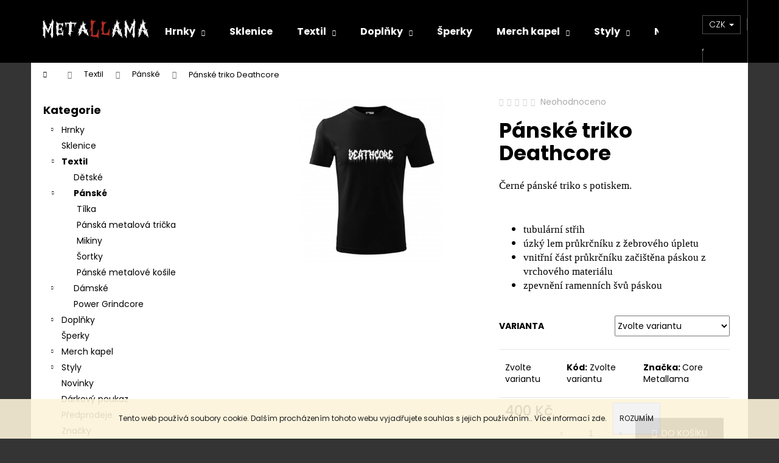

--- FILE ---
content_type: text/html; charset=utf-8
request_url: https://www.metallama.cz/panske-triko-deathcore/
body_size: 26262
content:
<!doctype html><html lang="cs" dir="ltr" class="header-background-dark external-fonts-loaded"><head><meta charset="utf-8" /><meta name="viewport" content="width=device-width,initial-scale=1" /><title>Pánské triko Deathcore - Metallama</title><link rel="preconnect" href="https://cdn.myshoptet.com" /><link rel="dns-prefetch" href="https://cdn.myshoptet.com" /><link rel="preload" href="https://cdn.myshoptet.com/prj/dist/master/cms/libs/jquery/jquery-1.11.3.min.js" as="script" /><link href="https://cdn.myshoptet.com/prj/dist/master/cms/templates/frontend_templates/shared/css/font-face/poppins.css" rel="stylesheet"><link href="https://cdn.myshoptet.com/prj/dist/master/shop/dist/font-shoptet-12.css.d637f40c301981789c16.css" rel="stylesheet"><script>
dataLayer = [];
dataLayer.push({'shoptet' : {
    "pageId": 882,
    "pageType": "productDetail",
    "currency": "CZK",
    "currencyInfo": {
        "decimalSeparator": ",",
        "exchangeRate": 1,
        "priceDecimalPlaces": 2,
        "symbol": "K\u010d",
        "symbolLeft": 0,
        "thousandSeparator": " "
    },
    "language": "cs",
    "projectId": 424448,
    "product": {
        "id": 717,
        "guid": "7143493c-c972-11ec-9791-ecf4bbdf609a",
        "hasVariants": true,
        "codes": [
            {
                "code": "717\/S",
                "quantity": "2",
                "stocks": [
                    {
                        "id": "ext",
                        "quantity": "2"
                    }
                ]
            },
            {
                "code": "717\/M",
                "quantity": "2",
                "stocks": [
                    {
                        "id": "ext",
                        "quantity": "2"
                    }
                ]
            },
            {
                "code": "717\/L",
                "quantity": "1",
                "stocks": [
                    {
                        "id": "ext",
                        "quantity": "1"
                    }
                ]
            },
            {
                "code": "717\/XL",
                "quantity": "1",
                "stocks": [
                    {
                        "id": "ext",
                        "quantity": "1"
                    }
                ]
            },
            {
                "code": "717\/XXL",
                "quantity": "2",
                "stocks": [
                    {
                        "id": "ext",
                        "quantity": "2"
                    }
                ]
            }
        ],
        "name": "P\u00e1nsk\u00e9 triko Deathcore",
        "appendix": "",
        "weight": 0.20000000000000001,
        "manufacturer": "Core Metallama",
        "manufacturerGuid": "1EF5333DDAAD643A958EDA0BA3DED3EE",
        "currentCategory": "Textil | P\u00e1nsk\u00e9",
        "currentCategoryGuid": "0a0d9c1f-1017-11ec-90ab-b8ca3a6a5ac4",
        "defaultCategory": "Textil | P\u00e1nsk\u00e9",
        "defaultCategoryGuid": "0a0d9c1f-1017-11ec-90ab-b8ca3a6a5ac4",
        "currency": "CZK",
        "priceWithVat": 400
    },
    "stocks": [
        {
            "id": "ext",
            "title": "Sklad",
            "isDeliveryPoint": 0,
            "visibleOnEshop": 1
        }
    ],
    "cartInfo": {
        "id": null,
        "freeShipping": false,
        "freeShippingFrom": 0,
        "leftToFreeGift": {
            "formattedPrice": "0 K\u010d",
            "priceLeft": 0
        },
        "freeGift": false,
        "leftToFreeShipping": {
            "priceLeft": 0,
            "dependOnRegion": 0,
            "formattedPrice": "0 K\u010d"
        },
        "discountCoupon": [],
        "getNoBillingShippingPrice": {
            "withoutVat": 0,
            "vat": 0,
            "withVat": 0
        },
        "cartItems": [],
        "taxMode": "ORDINARY"
    },
    "cart": [],
    "customer": {
        "priceRatio": 1,
        "priceListId": 1,
        "groupId": null,
        "registered": false,
        "mainAccount": false
    }
}});
</script>
<meta property="og:type" content="website"><meta property="og:site_name" content="metallama.cz"><meta property="og:url" content="https://www.metallama.cz/panske-triko-deathcore/"><meta property="og:title" content="Pánské triko Deathcore - Metallama"><meta name="author" content="Metallama"><meta name="web_author" content="Shoptet.cz"><meta name="dcterms.rightsHolder" content="www.metallama.cz"><meta name="robots" content="index,follow"><meta property="og:image" content="https://cdn.myshoptet.com/usr/www.metallama.cz/user/shop/big/717_panske-deathcore.jpg?626ec077"><meta property="og:description" content="Pánské triko Deathcore. Černé pánské triko s potiskem.
 

tubulární střih
úzký lem průkrčníku z žebrového úpletu
vnitřní část průkrčníku začištěna páskou z vrchového materiálu
zpevnění ramenních švů páskou
"><meta name="description" content="Pánské triko Deathcore. Černé pánské triko s potiskem.
 

tubulární střih
úzký lem průkrčníku z žebrového úpletu
vnitřní část průkrčníku začištěna páskou z vrchového materiálu
zpevnění ramenních švů páskou
"><meta property="product:price:amount" content="400"><meta property="product:price:currency" content="CZK"><style>:root {--color-primary: #000000;--color-primary-h: 0;--color-primary-s: 0%;--color-primary-l: 0%;--color-primary-hover: #343434;--color-primary-hover-h: 0;--color-primary-hover-s: 0%;--color-primary-hover-l: 20%;--color-secondary: #000000;--color-secondary-h: 0;--color-secondary-s: 0%;--color-secondary-l: 0%;--color-secondary-hover: #cb0000;--color-secondary-hover-h: 0;--color-secondary-hover-s: 100%;--color-secondary-hover-l: 40%;--color-tertiary: #E2E2E2;--color-tertiary-h: 0;--color-tertiary-s: 0%;--color-tertiary-l: 89%;--color-tertiary-hover: #E2E2E2;--color-tertiary-hover-h: 0;--color-tertiary-hover-s: 0%;--color-tertiary-hover-l: 89%;--color-header-background: #000000;--template-font: "Poppins";--template-headings-font: "Poppins";--header-background-url: url("[data-uri]");--cookies-notice-background: #1A1937;--cookies-notice-color: #F8FAFB;--cookies-notice-button-hover: #f5f5f5;--cookies-notice-link-hover: #27263f;--templates-update-management-preview-mode-content: "Náhled aktualizací šablony je aktivní pro váš prohlížeč."}</style>
    
    <link href="https://cdn.myshoptet.com/prj/dist/master/shop/dist/main-12.less.64f4322fa4ce7268234e.css" rel="stylesheet" />
                <link href="https://cdn.myshoptet.com/prj/dist/master/shop/dist/mobile-header-v1-12.less.a3f5e7d2d0fb934ead19.css" rel="stylesheet" />
    
    <script>var shoptet = shoptet || {};</script>
    <script src="https://cdn.myshoptet.com/prj/dist/master/shop/dist/main-3g-header.js.05f199e7fd2450312de2.js"></script>
<!-- User include --><!-- /User include --><link rel="shortcut icon" href="/favicon.ico" type="image/x-icon" /><link rel="canonical" href="https://www.metallama.cz/panske-triko-deathcore/" /><style>/* custom background */@media (min-width: 992px) {body {background-color: #343434 ;background-position: top center;background-repeat: no-repeat;background-attachment: scroll;}}</style>    <!-- Global site tag (gtag.js) - Google Analytics -->
    <script async src="https://www.googletagmanager.com/gtag/js?id=G-DBRPT9TWEL"></script>
    <script>
        
        window.dataLayer = window.dataLayer || [];
        function gtag(){dataLayer.push(arguments);}
        

        
        gtag('js', new Date());

        
                gtag('config', 'G-DBRPT9TWEL', {"groups":"GA4","send_page_view":false,"content_group":"productDetail","currency":"CZK","page_language":"cs"});
        
                gtag('config', 'AW-361598772', {"allow_enhanced_conversions":true});
        
        
        
        
        
                    gtag('event', 'page_view', {"send_to":"GA4","page_language":"cs","content_group":"productDetail","currency":"CZK"});
        
                gtag('set', 'currency', 'CZK');

        gtag('event', 'view_item', {
            "send_to": "UA",
            "items": [
                {
                    "id": "717\/S",
                    "name": "P\u00e1nsk\u00e9 triko Deathcore",
                    "category": "Textil \/ P\u00e1nsk\u00e9",
                                        "brand": "Core Metallama",
                                                            "variant": "Velikost: S",
                                        "price": 400
                }
            ]
        });
        
        
        
        
        
                    gtag('event', 'view_item', {"send_to":"GA4","page_language":"cs","content_group":"productDetail","value":330.57999999999998,"currency":"CZK","items":[{"item_id":"717\/S","item_name":"P\u00e1nsk\u00e9 triko Deathcore","item_brand":"Core Metallama","item_category":"Textil","item_category2":"P\u00e1nsk\u00e9","item_variant":"717\/S~Velikost: S","price":330.57999999999998,"quantity":1,"index":0}]});
        
        
        
        
        
        
        
        document.addEventListener('DOMContentLoaded', function() {
            if (typeof shoptet.tracking !== 'undefined') {
                for (var id in shoptet.tracking.bannersList) {
                    gtag('event', 'view_promotion', {
                        "send_to": "UA",
                        "promotions": [
                            {
                                "id": shoptet.tracking.bannersList[id].id,
                                "name": shoptet.tracking.bannersList[id].name,
                                "position": shoptet.tracking.bannersList[id].position
                            }
                        ]
                    });
                }
            }

            shoptet.consent.onAccept(function(agreements) {
                if (agreements.length !== 0) {
                    console.debug('gtag consent accept');
                    var gtagConsentPayload =  {
                        'ad_storage': agreements.includes(shoptet.config.cookiesConsentOptPersonalisation)
                            ? 'granted' : 'denied',
                        'analytics_storage': agreements.includes(shoptet.config.cookiesConsentOptAnalytics)
                            ? 'granted' : 'denied',
                                                                                                'ad_user_data': agreements.includes(shoptet.config.cookiesConsentOptPersonalisation)
                            ? 'granted' : 'denied',
                        'ad_personalization': agreements.includes(shoptet.config.cookiesConsentOptPersonalisation)
                            ? 'granted' : 'denied',
                        };
                    console.debug('update consent data', gtagConsentPayload);
                    gtag('consent', 'update', gtagConsentPayload);
                    dataLayer.push(
                        { 'event': 'update_consent' }
                    );
                }
            });
        });
    </script>
<script>
    (function(t, r, a, c, k, i, n, g) { t['ROIDataObject'] = k;
    t[k]=t[k]||function(){ (t[k].q=t[k].q||[]).push(arguments) },t[k].c=i;n=r.createElement(a),
    g=r.getElementsByTagName(a)[0];n.async=1;n.src=c;g.parentNode.insertBefore(n,g)
    })(window, document, 'script', '//www.heureka.cz/ocm/sdk.js?source=shoptet&version=2&page=product_detail', 'heureka', 'cz');

    heureka('set_user_consent', 1);
</script>
</head><body class="desktop id-882 in-panske template-12 type-product type-detail multiple-columns-body columns-3 ums_forms_redesign--off ums_a11y_category_page--on ums_discussion_rating_forms--off ums_flags_display_unification--on ums_a11y_login--on mobile-header-version-1"><noscript>
    <style>
        #header {
            padding-top: 0;
            position: relative !important;
            top: 0;
        }
        .header-navigation {
            position: relative !important;
        }
        .overall-wrapper {
            margin: 0 !important;
        }
        body:not(.ready) {
            visibility: visible !important;
        }
    </style>
    <div class="no-javascript">
        <div class="no-javascript__title">Musíte změnit nastavení vašeho prohlížeče</div>
        <div class="no-javascript__text">Podívejte se na: <a href="https://www.google.com/support/bin/answer.py?answer=23852">Jak povolit JavaScript ve vašem prohlížeči</a>.</div>
        <div class="no-javascript__text">Pokud používáte software na blokování reklam, může být nutné povolit JavaScript z této stránky.</div>
        <div class="no-javascript__text">Děkujeme.</div>
    </div>
</noscript>

        <div id="fb-root"></div>
        <script>
            window.fbAsyncInit = function() {
                FB.init({
//                    appId            : 'your-app-id',
                    autoLogAppEvents : true,
                    xfbml            : true,
                    version          : 'v19.0'
                });
            };
        </script>
        <script async defer crossorigin="anonymous" src="https://connect.facebook.net/cs_CZ/sdk.js"></script>    <div class="cookie-ag-wrap">
        <div class="site-msg cookies" data-testid="cookiePopup" data-nosnippet>
            <form action="">
                Tento web používá soubory cookie. Dalším procházením tohoto webu vyjadřujete souhlas s jejich používáním.. Více informací <a href="http://www.metallama.cz/podminky-ochrany-osobnich-udaju/" target="\">zde</a>.
                <button type="submit" class="btn btn-xs btn-default CookiesOK" data-cookie-notice-ttl="14" data-testid="buttonCookieSubmit">Rozumím</button>
            </form>
        </div>
            </div>
<a href="#content" class="skip-link sr-only">Přejít na obsah</a><div class="overall-wrapper">
    <div class="user-action">
                        <dialog id="login" class="dialog dialog--modal dialog--fullscreen js-dialog--modal" aria-labelledby="loginHeading">
        <div class="dialog__close dialog__close--arrow">
                        <button type="button" class="btn toggle-window-arr" data-dialog-close data-testid="backToShop">Zpět <span>do obchodu</span></button>
            </div>
        <div class="dialog__wrapper">
            <div class="dialog__content dialog__content--form">
                <div class="dialog__header">
                    <h2 id="loginHeading" class="dialog__heading dialog__heading--login">Přihlášení k vašemu účtu</h2>
                </div>
                <div id="customerLogin" class="dialog__body">
                    <form action="/action/Customer/Login/" method="post" id="formLoginIncluded" class="csrf-enabled formLogin" data-testid="formLogin"><input type="hidden" name="referer" value="" /><div class="form-group"><div class="input-wrapper email js-validated-element-wrapper no-label"><input type="email" name="email" class="form-control" autofocus placeholder="E-mailová adresa (např. jan@novak.cz)" data-testid="inputEmail" autocomplete="email" required /></div></div><div class="form-group"><div class="input-wrapper password js-validated-element-wrapper no-label"><input type="password" name="password" class="form-control" placeholder="Heslo" data-testid="inputPassword" autocomplete="current-password" required /><span class="no-display">Nemůžete vyplnit toto pole</span><input type="text" name="surname" value="" class="no-display" /></div></div><div class="form-group"><div class="login-wrapper"><button type="submit" class="btn btn-secondary btn-text btn-login" data-testid="buttonSubmit">Přihlásit se</button><div class="password-helper"><a href="/registrace/" data-testid="signup" rel="nofollow">Nová registrace</a><a href="/klient/zapomenute-heslo/" rel="nofollow">Zapomenuté heslo</a></div></div></div></form>
                </div>
            </div>
        </div>
    </dialog>
            </div>
<header id="header"><div class="container navigation-wrapper"><div class="site-name"><a href="/" data-testid="linkWebsiteLogo"><img src="https://cdn.myshoptet.com/usr/www.metallama.cz/user/logos/textov___loho.png" alt="Metallama" fetchpriority="low" /></a></div><nav id="navigation" aria-label="Hlavní menu" data-collapsible="true"><div class="navigation-in menu"><ul class="menu-level-1" role="menubar" data-testid="headerMenuItems"><li class="menu-item-673 ext" role="none"><a href="/hrnky/" data-testid="headerMenuItem" role="menuitem" aria-haspopup="true" aria-expanded="false"><b>Hrnky</b><span class="submenu-arrow"></span></a><ul class="menu-level-2" aria-label="Hrnky" tabindex="-1" role="menu"><li class="menu-item-731" role="none"><a href="/klasicke-hrnky/" data-image="https://cdn.myshoptet.com/usr/www.metallama.cz/user/categories/thumb/oldschool_grindcore_velk___ucho.jpg" data-testid="headerMenuItem" role="menuitem"><span>Klasické hrnky</span></a>
                        </li><li class="menu-item-734" role="none"><a href="/pullitry/" data-image="https://cdn.myshoptet.com/usr/www.metallama.cz/user/categories/thumb/thrash_sex_beer_p__llitr_2.jpg" data-testid="headerMenuItem" role="menuitem"><span>Půllitry</span></a>
                        </li><li class="menu-item-966" role="none"><a href="/plechacky/" data-image="https://cdn.myshoptet.com/usr/www.metallama.cz/user/categories/thumb/plech____ek_death_unicorn_2.jpg" data-testid="headerMenuItem" role="menuitem"><span>Plecháčky</span></a>
                        </li><li class="menu-item-984" role="none"><a href="/mensi_hrnky/" data-image="https://cdn.myshoptet.com/usr/www.metallama.cz/user/categories/thumb/hrnek_presso_black_metal___ed__.jpg" data-testid="headerMenuItem" role="menuitem"><span>Menší hrnky</span></a>
                        </li></ul></li>
<li class="menu-item-981" role="none"><a href="/sklenice/" data-testid="headerMenuItem" role="menuitem" aria-expanded="false"><b>Sklenice</b></a></li>
<li class="menu-item-879 ext" role="none"><a href="/textil/" data-testid="headerMenuItem" role="menuitem" aria-haspopup="true" aria-expanded="false"><b>Textil</b><span class="submenu-arrow"></span></a><ul class="menu-level-2" aria-label="Textil" tabindex="-1" role="menu"><li class="menu-item-888" role="none"><a href="/detske/" data-image="https://cdn.myshoptet.com/usr/www.metallama.cz/user/categories/thumb/body__ko_unicorn.jpg" data-testid="headerMenuItem" role="menuitem"><span>Dětské</span></a>
                        </li><li class="menu-item-882 active" role="none"><a href="/panske/" data-image="https://cdn.myshoptet.com/usr/www.metallama.cz/user/categories/thumb/708_panske-cross-kostlivec-skate.jpg" data-testid="headerMenuItem" role="menuitem"><span>Pánské</span></a>
                        </li><li class="menu-item-885" role="none"><a href="/damske/" data-image="https://cdn.myshoptet.com/usr/www.metallama.cz/user/categories/thumb/t__lko_pentagram___ern__.jpg" data-testid="headerMenuItem" role="menuitem"><span>Dámské</span></a>
                        </li><li class="menu-item-999" role="none"><a href="/power-grindcore/" data-image="https://cdn.myshoptet.com/usr/www.metallama.cz/user/categories/thumb/447900826_845795537396702_1820750530232879517_n.jpg" data-testid="headerMenuItem" role="menuitem"><span>Power Grindcore</span></a>
                        </li></ul></li>
<li class="menu-item-674 ext" role="none"><a href="/doplnky/" data-testid="headerMenuItem" role="menuitem" aria-haspopup="true" aria-expanded="false"><b>Doplňky</b><span class="submenu-arrow"></span></a><ul class="menu-level-2" aria-label="Doplňky" tabindex="-1" role="menu"><li class="menu-item-719" role="none"><a href="/penezenky/" data-image="https://cdn.myshoptet.com/usr/www.metallama.cz/user/categories/thumb/pen____enka_radiace___erven__.jpg" data-testid="headerMenuItem" role="menuitem"><span>Peněženky</span></a>
                        </li><li class="menu-item-722" role="none"><a href="/kabelky/" data-image="https://cdn.myshoptet.com/usr/www.metallama.cz/user/categories/thumb/kabelka_gej__a_1.jpg" data-testid="headerMenuItem" role="menuitem"><span>Kabelky a tašky</span></a>
                        </li><li class="menu-item-725" role="none"><a href="/tasky/" data-image="https://cdn.myshoptet.com/usr/www.metallama.cz/user/categories/thumb/ta__ka_2.jpg" data-testid="headerMenuItem" role="menuitem"><span>Vaky, batohy, plátěné ruční tašky</span></a>
                        </li><li class="menu-item-728" role="none"><a href="/it-2/" data-image="https://cdn.myshoptet.com/usr/www.metallama.cz/user/categories/thumb/podlo__ka_pod_my___radiace.jpg" data-testid="headerMenuItem" role="menuitem"><span>IT</span></a>
                        </li><li class="menu-item-746" role="none"><a href="/ostatni/" data-image="https://cdn.myshoptet.com/usr/www.metallama.cz/user/categories/thumb/lebka_podt__cky_1.jpg" data-testid="headerMenuItem" role="menuitem"><span>Ostatní</span></a>
                        </li></ul></li>
<li class="menu-item-840" role="none"><a href="/sperky/" data-testid="headerMenuItem" role="menuitem" aria-expanded="false"><b>Šperky</b></a></li>
<li class="menu-item-786 ext" role="none"><a href="/ostatni-2/" data-testid="headerMenuItem" role="menuitem" aria-haspopup="true" aria-expanded="false"><b>Merch kapel</b><span class="submenu-arrow"></span></a><ul class="menu-level-2" aria-label="Merch kapel" tabindex="-1" role="menu"><li class="menu-item-864" role="none"><a href="/averze/" data-image="https://cdn.myshoptet.com/usr/www.metallama.cz/user/categories/thumb/3540404586_logo.png" data-testid="headerMenuItem" role="menuitem"><span>Averze</span></a>
                        </li><li class="menu-item-858" role="none"><a href="/death-on-arrival/" data-image="https://cdn.myshoptet.com/usr/www.metallama.cz/user/categories/thumb/3540432780_logo.jpg" data-testid="headerMenuItem" role="menuitem"><span>Death On Arrival</span></a>
                        </li><li class="menu-item-1002" role="none"><a href="/embrace-the-darkness/" data-image="https://cdn.myshoptet.com/usr/www.metallama.cz/user/categories/thumb/3540408169_logo.png" data-testid="headerMenuItem" role="menuitem"><span>Embrace The Darkness</span></a>
                        </li><li class="menu-item-972" role="none"><a href="/fatality/" data-image="https://cdn.myshoptet.com/usr/www.metallama.cz/user/categories/thumb/56695_logo.jpg" data-testid="headerMenuItem" role="menuitem"><span>Fatality</span></a>
                        </li><li class="menu-item-992" role="none"><a href="/leptospirosy/" data-image="https://cdn.myshoptet.com/usr/www.metallama.cz/user/categories/thumb/logo___ern__.jpg" data-testid="headerMenuItem" role="menuitem"><span>Leptospirosy</span></a>
                        </li><li class="menu-item-994" role="none"><a href="/perversity/" data-image="https://cdn.myshoptet.com/usr/www.metallama.cz/user/categories/thumb/4553_logo.gif" data-testid="headerMenuItem" role="menuitem"><span>Perversity</span></a>
                        </li><li class="menu-item-1005" role="none"><a href="/phylactery/" data-image="https://cdn.myshoptet.com/usr/www.metallama.cz/user/categories/thumb/3540437198_logo.jpg" data-testid="headerMenuItem" role="menuitem"><span>Phylactery</span></a>
                        </li><li class="menu-item-960" role="none"><a href="/pryor/" data-image="https://cdn.myshoptet.com/usr/www.metallama.cz/user/categories/thumb/pryor_logo.jpg" data-testid="headerMenuItem" role="menuitem"><span>PRYOR</span></a>
                        </li><li class="menu-item-855" role="none"><a href="/the-mamrds/" data-image="https://cdn.myshoptet.com/usr/www.metallama.cz/user/categories/thumb/logo_the_mamrds.jpg" data-testid="headerMenuItem" role="menuitem"><span>The Mamrds</span></a>
                        </li><li class="menu-item-1017" role="none"><a href="/from-insight/" data-image="https://cdn.myshoptet.com/usr/www.metallama.cz/user/categories/thumb/textove_logo_fi_cerne_transparent.png" data-testid="headerMenuItem" role="menuitem"><span>From Insight</span></a>
                        </li></ul></li>
<li class="menu-item-765 ext" role="none"><a href="/styly/" data-testid="headerMenuItem" role="menuitem" aria-haspopup="true" aria-expanded="false"><b>Styly</b><span class="submenu-arrow"></span></a><ul class="menu-level-2" aria-label="Styly" tabindex="-1" role="menu"><li class="menu-item-918" role="none"><a href="/folk/" data-image="https://cdn.myshoptet.com/usr/www.metallama.cz/user/categories/thumb/d__msk___b__l___triko_pagan.jpg" data-testid="headerMenuItem" role="menuitem"><span>Folk Metal, Pagan</span></a>
                        </li><li class="menu-item-768" role="none"><a href="/black-metal/" data-image="https://cdn.myshoptet.com/usr/www.metallama.cz/user/categories/thumb/p__nsk___triko_norwegian.jpg" data-testid="headerMenuItem" role="menuitem"><span>Black Metal</span></a>
                        </li><li class="menu-item-912" role="none"><a href="/core/" data-image="https://cdn.myshoptet.com/usr/www.metallama.cz/user/categories/thumb/d__tsk___tri__ko_hc_skate.jpg" data-testid="headerMenuItem" role="menuitem"><span>Core</span></a>
                        </li><li class="menu-item-900" role="none"><a href="/doom--gothic-metal/" data-image="https://cdn.myshoptet.com/usr/www.metallama.cz/user/categories/thumb/d__msk_____ern___triko_gothic_vr__na_prvn__.jpg" data-testid="headerMenuItem" role="menuitem"><span>Doom, Gothic Metal</span></a>
                        </li><li class="menu-item-772" role="none"><a href="/death-metal/" data-image="https://cdn.myshoptet.com/usr/www.metallama.cz/user/categories/thumb/d__msk___triko_death_unicorn___ern__.jpg" data-testid="headerMenuItem" role="menuitem"><span>Death Metal</span></a>
                        </li><li class="menu-item-778" role="none"><a href="/grindcore/" data-image="https://cdn.myshoptet.com/usr/www.metallama.cz/user/categories/thumb/p__nsk___triko_nota.jpg" data-testid="headerMenuItem" role="menuitem"><span>Grindcore</span></a>
                        </li><li class="menu-item-780" role="none"><a href="/hard-rock/" data-image="https://cdn.myshoptet.com/usr/www.metallama.cz/user/categories/thumb/hard_rock_velk___ucho.jpg" data-testid="headerMenuItem" role="menuitem"><span>Hard Rock</span></a>
                        </li><li class="menu-item-804" role="none"><a href="/heavy-metal/" data-image="https://cdn.myshoptet.com/usr/www.metallama.cz/user/categories/thumb/heavy_fucking_velk___ucho.jpg" data-testid="headerMenuItem" role="menuitem"><span>Heavy, Power, Speed Metal</span></a>
                        </li><li class="menu-item-776" role="none"><a href="/thrash/" data-image="https://cdn.myshoptet.com/usr/www.metallama.cz/user/categories/thumb/d__tsk___tri__ko_btt.jpg" data-testid="headerMenuItem" role="menuitem"><span>Thrash Metal</span></a>
                        </li><li class="menu-item-782" role="none"><a href="/animals/" data-image="https://cdn.myshoptet.com/usr/www.metallama.cz/user/categories/thumb/d__msk_____ern___triko_zombie_cat_klub____ko.jpg" data-testid="headerMenuItem" role="menuitem"><span>Animals</span></a>
                        </li><li class="menu-item-978" role="none"><a href="/fantasy-a-horror/" data-image="https://cdn.myshoptet.com/usr/www.metallama.cz/user/categories/thumb/d__msk_____ern___triko_oni_d__mon.jpg" data-testid="headerMenuItem" role="menuitem"><span>Fantasy a Horror</span></a>
                        </li><li class="menu-item-784" role="none"><a href="/puntiky/" data-image="https://cdn.myshoptet.com/usr/www.metallama.cz/user/categories/thumb/lebky_cerveny_velk___ucho.jpg" data-testid="headerMenuItem" role="menuitem"><span>Puntíky a další motivy</span></a>
                        </li></ul></li>
<li class="menu-item-828" role="none"><a href="/novinky-na-nasem-e-shopu-2/" data-testid="headerMenuItem" role="menuitem" aria-expanded="false"><b>Novinky</b></a></li>
<li class="menu-item-997" role="none"><a href="/darkovy-poukaz/" data-testid="headerMenuItem" role="menuitem" aria-expanded="false"><b>Dárkový poukaz</b></a></li>
<li class="menu-item-1011" role="none"><a href="/predprodeje/" data-testid="headerMenuItem" role="menuitem" aria-expanded="false"><b>Předprodeje</b></a></li>
<li class="menu-item-795" role="none"><a href="/kde-nas-najdete/" data-testid="headerMenuItem" role="menuitem" aria-expanded="false"><b>Kde nás najdete</b></a></li>
<li class="menu-item-834" role="none"><a href="/galerie/" data-testid="headerMenuItem" role="menuitem" aria-expanded="false"><b>Galerie</b></a></li>
<li class="menu-item-29" role="none"><a href="/kontakty/" data-testid="headerMenuItem" role="menuitem" aria-expanded="false"><b>Dotazový formulář</b></a></li>
<li class="menu-item-691" role="none"><a href="/podminky-ochrany-osobnich-udaju/" data-testid="headerMenuItem" role="menuitem" aria-expanded="false"><b>Podmínky ochrany osobních údajů </b></a></li>
<li class="menu-item-1008" role="none"><a href="/kontakty-2/" data-testid="headerMenuItem" role="menuitem" aria-expanded="false"><b>Kontakty</b></a></li>
<li class="ext" id="nav-manufacturers" role="none"><a href="https://www.metallama.cz/znacka/" data-testid="brandsText" role="menuitem"><b>Značky</b><span class="submenu-arrow"></span></a><ul class="menu-level-2" role="menu"><li role="none"><a href="/znacka/kidllama/" data-testid="brandName" role="menuitem"><span>KidLlama</span></a></li></ul>
</li></ul>
    <ul class="navigationActions" role="menu">
                    <li class="ext" role="none">
                <a href="#">
                                            <span>
                            <span>Měna</span>
                            <span>(CZK)</span>
                        </span>
                                        <span class="submenu-arrow"></span>
                </a>
                <ul class="navigationActions__submenu menu-level-2" role="menu">
                    <li role="none">
                                                    <ul role="menu">
                                                                    <li class="navigationActions__submenu__item navigationActions__submenu__item--active" role="none">
                                        <a href="/action/Currency/changeCurrency/?currencyCode=CZK" rel="nofollow" role="menuitem">CZK</a>
                                    </li>
                                                                    <li class="navigationActions__submenu__item" role="none">
                                        <a href="/action/Currency/changeCurrency/?currencyCode=EUR" rel="nofollow" role="menuitem">EUR</a>
                                    </li>
                                                            </ul>
                                                                    </li>
                </ul>
            </li>
                            <li role="none">
                                    <a href="/login/?backTo=%2Fpanske-triko-deathcore%2F" rel="nofollow" data-testid="signin" role="menuitem"><span>Přihlášení</span></a>
                            </li>
                        </ul>
</div><span class="navigation-close"></span></nav><div class="menu-helper" data-testid="hamburgerMenu"><span>Více</span></div>

    <div class="navigation-buttons">
            <div class="dropdown">
        <span>Ceny v:</span>
        <button id="topNavigationDropdown" type="button" data-toggle="dropdown" aria-haspopup="true" aria-expanded="false">
            CZK
            <span class="caret"></span>
        </button>
        <ul class="dropdown-menu" aria-labelledby="topNavigationDropdown"><li><a href="/action/Currency/changeCurrency/?currencyCode=CZK" rel="nofollow">CZK</a></li><li><a href="/action/Currency/changeCurrency/?currencyCode=EUR" rel="nofollow">EUR</a></li></ul>
    </div>
        <a href="#" class="toggle-window" data-target="search" data-testid="linkSearchIcon"><span class="sr-only">Hledat</span></a>
                    
        <button class="top-nav-button top-nav-button-login" type="button" data-dialog-id="login" aria-haspopup="dialog" aria-controls="login" data-testid="signin">
            <span class="sr-only">Přihlášení</span>
        </button>
                    <a href="/kosik/" class="toggle-window cart-count" data-target="cart" data-testid="headerCart" rel="nofollow" aria-haspopup="dialog" aria-expanded="false" aria-controls="cart-widget"><span class="sr-only">Nákupní košík</span></a>
        <a href="#" class="toggle-window" data-target="navigation" data-testid="hamburgerMenu"><span class="sr-only">Menu</span></a>
    </div>

</div></header><!-- / header -->


<div id="content-wrapper" class="container content-wrapper">
    
                                <div class="breadcrumbs navigation-home-icon-wrapper" itemscope itemtype="https://schema.org/BreadcrumbList">
                                                                            <span id="navigation-first" data-basetitle="Metallama" itemprop="itemListElement" itemscope itemtype="https://schema.org/ListItem">
                <a href="/" itemprop="item" class="navigation-home-icon"><span class="sr-only" itemprop="name">Domů</span></a>
                <span class="navigation-bullet">/</span>
                <meta itemprop="position" content="1" />
            </span>
                                <span id="navigation-1" itemprop="itemListElement" itemscope itemtype="https://schema.org/ListItem">
                <a href="/textil/" itemprop="item" data-testid="breadcrumbsSecondLevel"><span itemprop="name">Textil</span></a>
                <span class="navigation-bullet">/</span>
                <meta itemprop="position" content="2" />
            </span>
                                <span id="navigation-2" itemprop="itemListElement" itemscope itemtype="https://schema.org/ListItem">
                <a href="/panske/" itemprop="item" data-testid="breadcrumbsSecondLevel"><span itemprop="name">Pánské</span></a>
                <span class="navigation-bullet">/</span>
                <meta itemprop="position" content="3" />
            </span>
                                            <span id="navigation-3" itemprop="itemListElement" itemscope itemtype="https://schema.org/ListItem" data-testid="breadcrumbsLastLevel">
                <meta itemprop="item" content="https://www.metallama.cz/panske-triko-deathcore/" />
                <meta itemprop="position" content="4" />
                <span itemprop="name" data-title="Pánské triko Deathcore">Pánské triko Deathcore <span class="appendix"></span></span>
            </span>
            </div>
            
    <div class="content-wrapper-in">
                                                <aside class="sidebar sidebar-left"  data-testid="sidebarMenu">
                                                                                                <div class="sidebar-inner">
                                                                                                        <div class="box box-bg-variant box-categories">    <div class="skip-link__wrapper">
        <span id="categories-start" class="skip-link__target js-skip-link__target sr-only" tabindex="-1">&nbsp;</span>
        <a href="#categories-end" class="skip-link skip-link--start sr-only js-skip-link--start">Přeskočit kategorie</a>
    </div>

<h4>Kategorie</h4>


<div id="categories"><div class="categories cat-01 expandable external" id="cat-673"><div class="topic"><a href="/hrnky/">Hrnky<span class="cat-trigger">&nbsp;</span></a></div>

    </div><div class="categories cat-02 expanded" id="cat-981"><div class="topic"><a href="/sklenice/">Sklenice<span class="cat-trigger">&nbsp;</span></a></div></div><div class="categories cat-01 expandable active expanded" id="cat-879"><div class="topic child-active"><a href="/textil/">Textil<span class="cat-trigger">&nbsp;</span></a></div>

                    <ul class=" active expanded">
                                        <li >
                <a href="/detske/">
                    Dětské
                                    </a>
                                                                </li>
                                <li class="
                active                  expandable                 expanded                ">
                <a href="/panske/">
                    Pánské
                    <span class="cat-trigger">&nbsp;</span>                </a>
                                                            

                    <ul class=" active expanded">
                                        <li >
                <a href="/tilka-2/">
                    Tílka
                                    </a>
                                                                </li>
                                <li >
                <a href="/tricka-2/">
                    Pánská metalová trička
                                    </a>
                                                                </li>
                                <li >
                <a href="/mikiny-2/">
                    Mikiny
                                    </a>
                                                                </li>
                                <li >
                <a href="/sortky/">
                    Šortky
                                    </a>
                                                                </li>
                                <li >
                <a href="/panske-kosile/">
                    Pánské metalové košile
                                    </a>
                                                                </li>
                </ul>
    
                                                </li>
                                <li class="
                                 expandable                                 external">
                <a href="/damske/">
                    Dámské
                    <span class="cat-trigger">&nbsp;</span>                </a>
                                                            

    
                                                </li>
                                <li >
                <a href="/power-grindcore/">
                    Power Grindcore
                                    </a>
                                                                </li>
                </ul>
    </div><div class="categories cat-02 expandable external" id="cat-674"><div class="topic"><a href="/doplnky/">Doplňky<span class="cat-trigger">&nbsp;</span></a></div>

    </div><div class="categories cat-01 external" id="cat-840"><div class="topic"><a href="/sperky/">Šperky<span class="cat-trigger">&nbsp;</span></a></div></div><div class="categories cat-02 expandable external" id="cat-786"><div class="topic"><a href="/ostatni-2/">Merch kapel<span class="cat-trigger">&nbsp;</span></a></div>

    </div><div class="categories cat-01 expandable external" id="cat-765"><div class="topic"><a href="/styly/">Styly<span class="cat-trigger">&nbsp;</span></a></div>

    </div><div class="categories cat-02 expanded" id="cat-828"><div class="topic"><a href="/novinky-na-nasem-e-shopu-2/">Novinky<span class="cat-trigger">&nbsp;</span></a></div></div><div class="categories cat-01 expanded" id="cat-997"><div class="topic"><a href="/darkovy-poukaz/">Dárkový poukaz<span class="cat-trigger">&nbsp;</span></a></div></div><div class="categories cat-02 expanded" id="cat-1011"><div class="topic"><a href="/predprodeje/">Předprodeje<span class="cat-trigger">&nbsp;</span></a></div></div>                <div class="categories cat-02 expandable" id="cat-manufacturers" data-testid="brandsList">
            
            <div class="topic"><a href="https://www.metallama.cz/znacka/" data-testid="brandsText">Značky</a></div>
            <ul class="menu-level-2" role="menu"><li role="none"><a href="/znacka/kidllama/" data-testid="brandName" role="menuitem"><span>KidLlama</span></a></li></ul>
        </div>
    </div>

    <div class="skip-link__wrapper">
        <a href="#categories-start" class="skip-link skip-link--end sr-only js-skip-link--end" tabindex="-1" hidden>Přeskočit kategorie</a>
        <span id="categories-end" class="skip-link__target js-skip-link__target sr-only" tabindex="-1">&nbsp;</span>
    </div>
</div>
                                                                                                                                                                                                                                                    <div class="box box-bg-default box-sm box-search"><div class="search search-widget" data-testid="searchWidget">
    <h4><span>Vyhledávání</span></h4>
            <form class="search-form compact-form" action="/action/ProductSearch/prepareString/" method="post" id="formSearchFormWidget" data-testid="searchFormWidget">
            <fieldset>
                <input type="hidden" name="language" value="cs" />
                                <input type="search" name="string" id="s-word" class="form-control js-search-input"
                    placeholder="Název produktu..."
                    autocomplete="off"
                    data-testid="searchInput"
                />
                                <button type="submit" class="btn btn-default btn-arrow-right" data-testid="searchBtn"><span class="sr-only">Hledat</span></button>
            </fieldset>
        </form>
    </div>
</div>
                                                                                                                                                                                                                    </div>
                                                            </aside>
                            <main id="content" class="content narrow">
                                                                                                                                                                                                        
<div class="p-detail" itemscope itemtype="https://schema.org/Product">

    
    <meta itemprop="name" content="Pánské triko Deathcore" />
    <meta itemprop="category" content="Úvodní stránka &gt; Textil &gt; Pánské &gt; Pánské triko Deathcore" />
    <meta itemprop="url" content="https://www.metallama.cz/panske-triko-deathcore/" />
    <meta itemprop="image" content="https://cdn.myshoptet.com/usr/www.metallama.cz/user/shop/big/717_panske-deathcore.jpg?626ec077" />
            <meta itemprop="description" content="Černé pánské triko s potiskem.
&amp;nbsp;

tubulární střih
úzký lem průkrčníku z žebrového úpletu
vnitřní část průkrčníku začištěna páskou z vrchového materiálu
zpevnění ramenních švů páskou
" />
                <span class="js-hidden" itemprop="manufacturer" itemscope itemtype="https://schema.org/Organization">
            <meta itemprop="name" content="Core Metallama" />
        </span>
        <span class="js-hidden" itemprop="brand" itemscope itemtype="https://schema.org/Brand">
            <meta itemprop="name" content="Core Metallama" />
        </span>
                                                                                                                        
        <div class="p-detail-inner">

        <div class="p-data-wrapper">
            <div class="p-detail-inner-header">
                            <div class="stars-wrapper">
                
<span class="stars star-list">
                                                <a class="star star-off show-tooltip" title="            Hodnocení:
            Neohodnoceno    &lt;br /&gt;
                    Pro možnost hodnocení se prosím přihlašte            "
                   ></a>
                    
                                                <a class="star star-off show-tooltip" title="            Hodnocení:
            Neohodnoceno    &lt;br /&gt;
                    Pro možnost hodnocení se prosím přihlašte            "
                   ></a>
                    
                                                <a class="star star-off show-tooltip" title="            Hodnocení:
            Neohodnoceno    &lt;br /&gt;
                    Pro možnost hodnocení se prosím přihlašte            "
                   ></a>
                    
                                                <a class="star star-off show-tooltip" title="            Hodnocení:
            Neohodnoceno    &lt;br /&gt;
                    Pro možnost hodnocení se prosím přihlašte            "
                   ></a>
                    
                                                <a class="star star-off show-tooltip" title="            Hodnocení:
            Neohodnoceno    &lt;br /&gt;
                    Pro možnost hodnocení se prosím přihlašte            "
                   ></a>
                    
    </span>
            <span class="stars-label">
                                Neohodnoceno                    </span>
        </div>
                    <h1>
                      Pánské triko Deathcore                </h1>
            </div>

                            <div class="p-short-description" data-testid="productCardShortDescr">
                    <p><span style="font-family: 'trebuchet ms', geneva;">Černé pánské triko s potiskem.</span></p>
<p><span style="font-family: 'trebuchet ms', geneva;">&nbsp;</span></p>
<ul>
<li><span style="font-family: 'trebuchet ms', geneva;">tubulární střih</span></li>
<li><span style="font-family: 'trebuchet ms', geneva;">úzký lem průkrčníku z žebrového úpletu</span></li>
<li><span style="font-family: 'trebuchet ms', geneva;">vnitřní část průkrčníku začištěna páskou z vrchového materiálu</span></li>
<li><span style="font-family: 'trebuchet ms', geneva;">zpevnění ramenních švů páskou</span></li>
</ul>
                </div>
            

            <form action="/action/Cart/addCartItem/" method="post" id="product-detail-form" class="pr-action csrf-enabled" data-testid="formProduct">
                <meta itemprop="productID" content="717" /><meta itemprop="identifier" content="7143493c-c972-11ec-9791-ecf4bbdf609a" /><span itemprop="offers" itemscope itemtype="https://schema.org/Offer"><meta itemprop="sku" content="717/XL" /><link itemprop="availability" href="https://schema.org/InStock" /><meta itemprop="url" content="https://www.metallama.cz/panske-triko-deathcore/" /><meta itemprop="price" content="400.00" /><meta itemprop="priceCurrency" content="CZK" /><link itemprop="itemCondition" href="https://schema.org/NewCondition" /></span><span itemprop="offers" itemscope itemtype="https://schema.org/Offer"><meta itemprop="sku" content="717/XXL" /><link itemprop="availability" href="https://schema.org/InStock" /><meta itemprop="url" content="https://www.metallama.cz/panske-triko-deathcore/" /><meta itemprop="price" content="400.00" /><meta itemprop="priceCurrency" content="CZK" /><link itemprop="itemCondition" href="https://schema.org/NewCondition" /></span><span itemprop="offers" itemscope itemtype="https://schema.org/Offer"><meta itemprop="sku" content="717/M" /><link itemprop="availability" href="https://schema.org/InStock" /><meta itemprop="url" content="https://www.metallama.cz/panske-triko-deathcore/" /><meta itemprop="price" content="400.00" /><meta itemprop="priceCurrency" content="CZK" /><link itemprop="itemCondition" href="https://schema.org/NewCondition" /></span><span itemprop="offers" itemscope itemtype="https://schema.org/Offer"><meta itemprop="sku" content="717/L" /><link itemprop="availability" href="https://schema.org/InStock" /><meta itemprop="url" content="https://www.metallama.cz/panske-triko-deathcore/" /><meta itemprop="price" content="400.00" /><meta itemprop="priceCurrency" content="CZK" /><link itemprop="itemCondition" href="https://schema.org/NewCondition" /></span><span itemprop="offers" itemscope itemtype="https://schema.org/Offer"><meta itemprop="sku" content="717/S" /><link itemprop="availability" href="https://schema.org/InStock" /><meta itemprop="url" content="https://www.metallama.cz/panske-triko-deathcore/" /><meta itemprop="price" content="400.00" /><meta itemprop="priceCurrency" content="CZK" /><link itemprop="itemCondition" href="https://schema.org/NewCondition" /></span><input type="hidden" name="productId" value="717" /><input type="hidden" name="priceId" value="1104" /><input type="hidden" name="language" value="cs" />

                <div class="p-variants-block">
                                    <table class="detail-parameters">
                        <tbody>
                                                    <tr class="variant-list variant-not-chosen-anchor">
                                <th>
                                    Varianta                                </th>
                                <td>
                                    <div id="simple-variants" class="clearfix">
                                                                                    <select name="priceId" class="form-control" id="simple-variants-select" data-testid="selectVariant"><option value="" data-disable-button="1" data-disable-reason="Zvolte variantu" data-index="0"data-codeid="1104">Zvolte variantu</option><option value="1113" data-index="1"data-min="1"data-max="9999"data-decimals="0"data-codeid="1113"data-stock="-1"data-customerprice="400"data-haspromotion="">Velikost: XL&nbsp;- Skladem&nbsp;1 ks&nbsp; (400 Kč)</option><option value="1116" data-index="2"data-min="1"data-max="9999"data-decimals="0"data-codeid="1116"data-stock="-1"data-customerprice="400"data-haspromotion="">Velikost: XXL&nbsp;- Skladem&nbsp;2 ks&nbsp; (400 Kč)</option><option value="1107" data-index="3"data-min="1"data-max="9999"data-decimals="0"data-codeid="1107"data-stock="-1"data-customerprice="400"data-haspromotion="">Velikost: M&nbsp;- Skladem&nbsp;2 ks&nbsp; (400 Kč)</option><option value="1110" data-index="4"data-min="1"data-max="9999"data-decimals="0"data-codeid="1110"data-stock="-1"data-customerprice="400"data-haspromotion="">Velikost: L&nbsp;- Skladem&nbsp;1 ks&nbsp; (400 Kč)</option><option value="1104" data-index="5"data-min="1"data-max="9999"data-decimals="0"data-codeid="1104"data-stock="-1"data-customerprice="400"data-haspromotion="">Velikost: S&nbsp;- Skladem&nbsp;2 ks&nbsp; (400 Kč)</option></select>
                                                                            </div>
                                </td>
                            </tr>
                        
                        
                                                                                                </tbody>
                    </table>
                            </div>



            <div class="p-basic-info-block">
                <div class="block">
                                                            

                                                <span class="choose-variant
 no-display 1">
                <span class="availability-label" style="color: #009901">
                                            Skladem
                                    </span>
                    <span class="availability-amount" data-testid="numberAvailabilityAmount">(1&nbsp;ks)</span>
            </span>
                                            <span class="choose-variant
 no-display 2">
                <span class="availability-label" style="color: #009901">
                                            Skladem
                                    </span>
                    <span class="availability-amount" data-testid="numberAvailabilityAmount">(2&nbsp;ks)</span>
            </span>
                                            <span class="choose-variant
 no-display 3">
                <span class="availability-label" style="color: #009901">
                                            Skladem
                                    </span>
                    <span class="availability-amount" data-testid="numberAvailabilityAmount">(2&nbsp;ks)</span>
            </span>
                                            <span class="choose-variant
 no-display 4">
                <span class="availability-label" style="color: #009901">
                                            Skladem
                                    </span>
                    <span class="availability-amount" data-testid="numberAvailabilityAmount">(1&nbsp;ks)</span>
            </span>
                                            <span class="choose-variant
 no-display 5">
                <span class="availability-label" style="color: #009901">
                                            Skladem
                                    </span>
                    <span class="availability-amount" data-testid="numberAvailabilityAmount">(2&nbsp;ks)</span>
            </span>
                <span class="choose-variant default-variant">
            <span class="availability-label">
                Zvolte variantu            </span>
        </span>
                                    </div>
                <div class="block">
                                            <span class="p-code">
        <span class="p-code-label">Kód:</span>
                                                        <span class="choose-variant
 no-display 1">
                    717/XL
                </span>
                                    <span class="choose-variant
 no-display 2">
                    717/XXL
                </span>
                                    <span class="choose-variant
 no-display 3">
                    717/M
                </span>
                                    <span class="choose-variant
 no-display 4">
                    717/L
                </span>
                                    <span class="choose-variant
 no-display 5">
                    717/S
                </span>
                                <span class="choose-variant default-variant">Zvolte variantu</span>
                        </span>
                </div>
                <div class="block">
                                                                <span class="p-manufacturer-label">Značka: </span> <a href="/znacka/core-metallama/" data-testid="productCardBrandName">Core Metallama</a>
                                    </div>
            </div>

                                                
            <div class="p-to-cart-block">
                            <div class="p-final-price-wrapper">
                                                            <strong class="price-final" data-testid="productCardPrice">
                        <span class="price-final-holder">
                    400 Kč
    

            </span>
            </strong>
                                            <span class="price-measure">
                    
                        </span>
                    
                </div>
                            <div class="p-add-to-cart-wrapper">
                                <div class="add-to-cart" data-testid="divAddToCart">
                
<span class="quantity">
    <span
        class="increase-tooltip js-increase-tooltip"
        data-trigger="manual"
        data-container="body"
        data-original-title="Není možné zakoupit více než 9999 ks."
        aria-hidden="true"
        role="tooltip"
        data-testid="tooltip">
    </span>

    <span
        class="decrease-tooltip js-decrease-tooltip"
        data-trigger="manual"
        data-container="body"
        data-original-title="Minimální množství, které lze zakoupit, je 1 ks."
        aria-hidden="true"
        role="tooltip"
        data-testid="tooltip">
    </span>
    <label>
        <input
            type="number"
            name="amount"
            value="1"
            class="amount"
            autocomplete="off"
            data-decimals="0"
                        step="1"
            min="1"
            max="9999"
            aria-label="Množství"
            data-testid="cartAmount"/>
    </label>

    <button
        class="increase"
        type="button"
        aria-label="Zvýšit množství o 1"
        data-testid="increase">
            <span class="increase__sign">&plus;</span>
    </button>

    <button
        class="decrease"
        type="button"
        aria-label="Snížit množství o 1"
        data-testid="decrease">
            <span class="decrease__sign">&minus;</span>
    </button>
</span>
                    
                <button type="submit" class="btn btn-conversion add-to-cart-button" data-testid="buttonAddToCart" aria-label="Do košíku Pánské triko Deathcore">Do košíku</button>
            
            </div>
                            </div>
            </div>


            </form>

            
            

            <div class="p-param-block">
                <div class="detail-parameters-wrapper">
                    <table class="detail-parameters second">
                        <tr>
    <th>
        <span class="row-header-label">
            Kategorie<span class="row-header-label-colon">:</span>
        </span>
    </th>
    <td>
        <a href="/panske/">Pánské</a>    </td>
</tr>
                    </table>
                </div>
                <div class="social-buttons-wrapper">
                    <div class="link-icons" data-testid="productDetailActionIcons">
    <a href="#" class="link-icon print" title="Tisknout produkt"><span>Tisk</span></a>
    <a href="/panske-triko-deathcore:dotaz/" class="link-icon chat" title="Mluvit s prodejcem" rel="nofollow"><span>Zeptat se</span></a>
                <a href="#" class="link-icon share js-share-buttons-trigger" title="Sdílet produkt"><span>Sdílet</span></a>
    </div>
                        <div class="social-buttons no-display">
                    <div class="twitter">
                <script>
        window.twttr = (function(d, s, id) {
            var js, fjs = d.getElementsByTagName(s)[0],
                t = window.twttr || {};
            if (d.getElementById(id)) return t;
            js = d.createElement(s);
            js.id = id;
            js.src = "https://platform.twitter.com/widgets.js";
            fjs.parentNode.insertBefore(js, fjs);
            t._e = [];
            t.ready = function(f) {
                t._e.push(f);
            };
            return t;
        }(document, "script", "twitter-wjs"));
        </script>

<a
    href="https://twitter.com/share"
    class="twitter-share-button"
        data-lang="cs"
    data-url="https://www.metallama.cz/panske-triko-deathcore/"
>Tweet</a>

            </div>
                    <div class="facebook">
                <div
            data-layout="button_count"
        class="fb-like"
        data-action="like"
        data-show-faces="false"
        data-share="false"
                        data-width="285"
        data-height="26"
    >
</div>

            </div>
                                <div class="close-wrapper">
        <a href="#" class="close-after js-share-buttons-trigger" title="Sdílet produkt">Zavřít</a>
    </div>

            </div>
                </div>
            </div>


                                </div>

        <div class="p-image-wrapper">
            
            <div class="p-image" style="" data-testid="mainImage">
                

<a href="https://cdn.myshoptet.com/usr/www.metallama.cz/user/shop/big/717_panske-deathcore.jpg?626ec077" class="p-main-image cloud-zoom cbox" data-href="https://cdn.myshoptet.com/usr/www.metallama.cz/user/shop/orig/717_panske-deathcore.jpg?626ec077"><img src="https://cdn.myshoptet.com/usr/www.metallama.cz/user/shop/big/717_panske-deathcore.jpg?626ec077" alt="pánské deathcore" width="1024" height="768"  fetchpriority="high" />
</a>                


                

    

            </div>
            <div class="row">
                            </div>

        </div>
    </div>

    <div class="container container--bannersBenefit">
            </div>

        



        
    <div class="shp-tabs-wrapper p-detail-tabs-wrapper">
        <div class="row">
            <div class="col-sm-12 shp-tabs-row responsive-nav">
                <div class="shp-tabs-holder">
    <ul id="p-detail-tabs" class="shp-tabs p-detail-tabs visible-links" role="tablist">
                            <li class="shp-tab active" data-testid="tabDescription">
                <a href="#description" class="shp-tab-link" role="tab" data-toggle="tab">Popis</a>
            </li>
                                                <li class="shp-tab" data-testid="tabRelatedProducts">
                <a href="#productsRelated" class="shp-tab-link" role="tab" data-toggle="tab">Související (7)</a>
            </li>
                                                                                                         <li class="shp-tab" data-testid="tabDiscussion">
                                <a href="#productDiscussion" class="shp-tab-link" role="tab" data-toggle="tab">Diskuze</a>
            </li>
                                        </ul>
</div>
            </div>
            <div class="col-sm-12 ">
                <div id="tab-content" class="tab-content">
                                                                                                            <div id="description" class="tab-pane fade in active" role="tabpanel">
        <div class="description-inner">
            <div class="basic-description">
                
                                    <p><span style="font-family: 'trebuchet ms', geneva;">Pánské triko, tubulární střih.</span></p>
<table class="table" style="width: 401.813px;">
<tbody>
<tr>
<td style="width: 146px;"><span style="font-family: 'trebuchet ms', geneva;">Materiál</span></td>
<td style="width: 254.813px;"><span face="trebuchet ms, geneva" style="font-family: 'trebuchet ms', geneva;">100 % bavlna</span></td>
</tr>
<tr>
<td style="width: 146px;"><span style="font-family: 'trebuchet ms', geneva;">Barva</span></td>
<td style="width: 254.813px;"><span style="font-family: 'trebuchet ms', geneva;">černé s potiskem</span></td>
</tr>
<tr>
<td style="width: 146px;"><span face="trebuchet ms, geneva" style="font-family: 'trebuchet ms', geneva;">Velikosti</span></td>
<td style="width: 254.813px;"><span face="trebuchet ms, geneva" style="font-family: 'trebuchet ms', geneva;">S, M, L, XL, XXL</span></td>
</tr>
</tbody>
</table>
                            </div>
            
        </div>
    </div>
                                                    
    <div id="productsRelated" class="tab-pane fade" role="tabpanel">

        <div class="products products-block products-additional p-switchable">
            
        
                    <div class="product col-sm-6 col-md-12 col-lg-6 active related-sm-screen-show">
    <div class="p" data-micro="product" data-micro-product-id="777" data-micro-identifier="c868ee34-0e6d-11ed-a76e-bc97e1a7448e" data-testid="productItem">
                    <a href="/damske-tilko-deathcore-cerne/" class="image">
                <img src="data:image/svg+xml,%3Csvg%20width%3D%22423%22%20height%3D%22318%22%20xmlns%3D%22http%3A%2F%2Fwww.w3.org%2F2000%2Fsvg%22%3E%3C%2Fsvg%3E" alt="tílko deathcore černý" data-micro-image="https://cdn.myshoptet.com/usr/www.metallama.cz/user/shop/big/777_tilko-deathcore-cerny.jpg?62e27cbb" width="423" height="318"  data-src="https://cdn.myshoptet.com/usr/www.metallama.cz/user/shop/detail/777_tilko-deathcore-cerny.jpg?62e27cbb
" fetchpriority="low" />
                                                                                                                                                                                    <div class="flags flags-default">                                                                        
                                                        
                            </div>
                                                    
    

    


            </a>
        
        <div class="p-in">

            <div class="p-in-in">
                <a href="/damske-tilko-deathcore-cerne/" class="name" data-micro="url">
                    <span data-micro="name" data-testid="productCardName">
                          Dámské tílko Deathcore černé                    </span>
                </a>
                
                <div class="availability">
            <span style="color:#009901">
                Skladem            </span>
                                                        <span class="availability-amount" data-testid="numberAvailabilityAmount">(2&nbsp;ks)</span>
        </div>
    
                            </div>

            <div class="p-bottom no-buttons">
                
                <div data-micro="offer"
    data-micro-price="350.00"
    data-micro-price-currency="CZK"
            data-micro-availability="https://schema.org/InStock"
    >
                    <div class="prices">
                                                                                
                        
                        
                        
            <div class="price price-final" data-testid="productCardPrice">
        <strong>
                                        350 Kč
                    </strong>
        

        
    </div>


                        

                    </div>

                    

                                            <div class="p-tools">
                                                                                    
    
                                                                                            <a href="/damske-tilko-deathcore-cerne/" class="btn btn-primary" aria-hidden="true" tabindex="-1">Detail</a>
                                                    </div>
                    
                                                                                            <p class="p-desc" data-micro="description" data-testid="productCardShortDescr">
                                Černé tílko s potiskem pro tu jemnější část publika, která uznává názor, že Deathcore is sexy.&nbsp;

strečový materiál udržující stálost tvaru
přiléhavý střih s bočními švy...
                            </p>
                                                            

                </div>

            </div>

        </div>

        
    

                    <span class="p-code">
            Kód: <span data-micro="sku">777/XL</span>
        </span>
    
    </div>
</div>
                        <div class="product col-sm-6 col-md-12 col-lg-6 active related-sm-screen-show">
    <div class="p" data-micro="product" data-micro-product-id="675" data-micro-identifier="232d7a2a-c403-11ec-bf4f-bc97e1a74491" data-testid="productItem">
                    <a href="/damske-tricko-deathcore/" class="image">
                <img src="data:image/svg+xml,%3Csvg%20width%3D%22423%22%20height%3D%22318%22%20xmlns%3D%22http%3A%2F%2Fwww.w3.org%2F2000%2Fsvg%22%3E%3C%2Fsvg%3E" alt="deathcore" data-micro-image="https://cdn.myshoptet.com/usr/www.metallama.cz/user/shop/big/675_deathcore.jpg?6265a24b" width="423" height="318"  data-src="https://cdn.myshoptet.com/usr/www.metallama.cz/user/shop/detail/675_deathcore.jpg?6265a24b
" fetchpriority="low" />
                                                                                                                                                                                    <div class="flags flags-default">                                                                        
                                                        
                            </div>
                                                    
    

    


            </a>
        
        <div class="p-in">

            <div class="p-in-in">
                <a href="/damske-tricko-deathcore/" class="name" data-micro="url">
                    <span data-micro="name" data-testid="productCardName">
                          Dámské tričko Deathcore                    </span>
                </a>
                
                <div class="availability">
            <span style="color:#009901">
                Skladem            </span>
                                                        <span class="availability-amount" data-testid="numberAvailabilityAmount">(1&nbsp;ks)</span>
        </div>
    
                            </div>

            <div class="p-bottom no-buttons">
                
                <div data-micro="offer"
    data-micro-price="400.00"
    data-micro-price-currency="CZK"
            data-micro-availability="https://schema.org/InStock"
    >
                    <div class="prices">
                                                                                
                        
                        
                        
            <div class="price price-final" data-testid="productCardPrice">
        <strong>
                                        400 Kč
                    </strong>
        

        
    </div>


                        

                    </div>

                    

                                            <div class="p-tools">
                                                                                    
    
                                                                                            <a href="/damske-tricko-deathcore/" class="btn btn-primary" aria-hidden="true" tabindex="-1">Detail</a>
                                                    </div>
                    
                                                                                            <p class="p-desc" data-micro="description" data-testid="productCardShortDescr">
                                Černé dámské triko s potiskem.

lehce vypasovaný střih s bočními švy
hlubší výstřih ve tvaru V
úzký lem průkrčníku z vrchového materiálu s 5 % elastanu
vnitřní část...
                            </p>
                                                            

                </div>

            </div>

        </div>

        
    

                    <span class="p-code">
            Kód: <span data-micro="sku">675/S</span>
        </span>
    
    </div>
</div>
                        <div class="product col-sm-6 col-md-12 col-lg-6 active related-sm-screen-hide">
    <div class="p" data-micro="product" data-micro-product-id="666" data-micro-identifier="54b1ef56-c401-11ec-a58c-bc97e1a74491" data-testid="productItem">
                    <a href="/damske-tricko-deathcore-2/" class="image">
                <img src="data:image/svg+xml,%3Csvg%20width%3D%22423%22%20height%3D%22318%22%20xmlns%3D%22http%3A%2F%2Fwww.w3.org%2F2000%2Fsvg%22%3E%3C%2Fsvg%3E" alt="deathcore 2" data-shp-lazy="true" data-micro-image="https://cdn.myshoptet.com/usr/www.metallama.cz/user/shop/big/666_deathcore-2.jpg?62659f61" width="423" height="318"  data-src="https://cdn.myshoptet.com/usr/www.metallama.cz/user/shop/detail/666_deathcore-2.jpg?62659f61
" fetchpriority="low" />
                                                                                                                                                                                    <div class="flags flags-default">                                                                        
                                                        
                            </div>
                                                    
    

    


            </a>
        
        <div class="p-in">

            <div class="p-in-in">
                <a href="/damske-tricko-deathcore-2/" class="name" data-micro="url">
                    <span data-micro="name" data-testid="productCardName">
                          Dámské tričko Deathcore 2                    </span>
                </a>
                
                <div class="availability">
            <span style="color:#009901">
                Skladem            </span>
                                                        <span class="availability-amount" data-testid="numberAvailabilityAmount">(2&nbsp;ks)</span>
        </div>
    
                            </div>

            <div class="p-bottom no-buttons">
                
                <div data-micro="offer"
    data-micro-price="400.00"
    data-micro-price-currency="CZK"
            data-micro-availability="https://schema.org/InStock"
    >
                    <div class="prices">
                                                                                
                        
                        
                        
            <div class="price price-final" data-testid="productCardPrice">
        <strong>
                                        400 Kč
                    </strong>
        

        
    </div>


                        

                    </div>

                    

                                            <div class="p-tools">
                                                                                    
    
                                                                                            <a href="/damske-tricko-deathcore-2/" class="btn btn-primary" aria-hidden="true" tabindex="-1">Detail</a>
                                                    </div>
                    
                                                                                            <p class="p-desc" data-micro="description" data-testid="productCardShortDescr">
                                Černé dámské triko s potiskem.

lehce vypasovaný střih s bočními švy
hlubší výstřih ve tvaru V
úzký lem průkrčníku z vrchového materiálu s 5 % elastanu
vnitřní část...
                            </p>
                                                            

                </div>

            </div>

        </div>

        
    

                    <span class="p-code">
            Kód: <span data-micro="sku">666/S</span>
        </span>
    
    </div>
</div>
                        <div class="product col-sm-6 col-md-12 col-lg-6 active related-sm-screen-hide">
    <div class="p" data-micro="product" data-micro-product-id="669" data-micro-identifier="a9532240-c402-11ec-a52e-bc97e1a74491" data-testid="productItem">
                    <a href="/damske-tricko-deathcore-zombice/" class="image">
                <img src="data:image/svg+xml,%3Csvg%20width%3D%22423%22%20height%3D%22318%22%20xmlns%3D%22http%3A%2F%2Fwww.w3.org%2F2000%2Fsvg%22%3E%3C%2Fsvg%3E" alt="deathcore bílá" data-micro-image="https://cdn.myshoptet.com/usr/www.metallama.cz/user/shop/big/669_deathcore-bila.jpg?6265a194" width="423" height="318"  data-src="https://cdn.myshoptet.com/usr/www.metallama.cz/user/shop/detail/669_deathcore-bila.jpg?6265a194
" fetchpriority="low" />
                                                                                                                                                                                    <div class="flags flags-default">                            <span class="flag flag-tip">
            Tip
    </span>
                                                
                                                        
                            </div>
                                                    
    

    


            </a>
        
        <div class="p-in">

            <div class="p-in-in">
                <a href="/damske-tricko-deathcore-zombice/" class="name" data-micro="url">
                    <span data-micro="name" data-testid="productCardName">
                          Dámské tričko Deathcore Zombice                    </span>
                </a>
                
                <div class="availability">
            <span style="color:#009901">
                Skladem            </span>
                                                        <span class="availability-amount" data-testid="numberAvailabilityAmount">(2&nbsp;ks)</span>
        </div>
    
                            </div>

            <div class="p-bottom no-buttons">
                
                <div data-micro="offer"
    data-micro-price="400.00"
    data-micro-price-currency="CZK"
            data-micro-availability="https://schema.org/InStock"
    >
                    <div class="prices">
                                                                                
                        
                        
                        
            <div class="price price-final" data-testid="productCardPrice">
        <strong>
                                        400 Kč
                    </strong>
        

        
    </div>


                        

                    </div>

                    

                                            <div class="p-tools">
                                                                                    
    
                                                                                            <a href="/damske-tricko-deathcore-zombice/" class="btn btn-primary" aria-hidden="true" tabindex="-1">Detail</a>
                                                    </div>
                    
                                                                                            <p class="p-desc" data-micro="description" data-testid="productCardShortDescr">
                                Bílé dámské triko s potiskem.

lehce vypasovaný střih s bočními švy
hlubší výstřih ve tvaru V
úzký lem průkrčníku z vrchového materiálu s 5 % elastanu
vnitřní část...
                            </p>
                                                            

                </div>

            </div>

        </div>

        
    

                    <span class="p-code">
            Kód: <span data-micro="sku">669/S</span>
        </span>
    
    </div>
</div>
                        <div class="product col-sm-6 col-md-12 col-lg-6 inactive related-sm-screen-hide">
    <div class="p" data-micro="product" data-micro-product-id="549" data-micro-identifier="695cd206-8791-11ec-a128-bc97e1a74491" data-testid="productItem">
                    <a href="/hrnek-cernobily-deathcore-330-ml/" class="image">
                <img src="data:image/svg+xml,%3Csvg%20width%3D%22423%22%20height%3D%22318%22%20xmlns%3D%22http%3A%2F%2Fwww.w3.org%2F2000%2Fsvg%22%3E%3C%2Fsvg%3E" alt="deathcore velký ucho" data-micro-image="https://cdn.myshoptet.com/usr/www.metallama.cz/user/shop/big/549_deathcore-velky-ucho.jpg?620039f5" width="423" height="318"  data-src="https://cdn.myshoptet.com/usr/www.metallama.cz/user/shop/detail/549_deathcore-velky-ucho.jpg?620039f5
" fetchpriority="low" />
                                                                                                                                                                                    <div class="flags flags-default">                                                                        
                                                
                            </div>
                                                    
    

    


            </a>
        
        <div class="p-in">

            <div class="p-in-in">
                <a href="/hrnek-cernobily-deathcore-330-ml/" class="name" data-micro="url">
                    <span data-micro="name" data-testid="productCardName">
                          Hrnek černobílý Deathcore 330 ml                    </span>
                </a>
                
                <div class="availability">
            <span style="color:#009901">
                Skladem            </span>
                                                        <span class="availability-amount" data-testid="numberAvailabilityAmount">(5&nbsp;ks)</span>
        </div>
    
                            </div>

            <div class="p-bottom no-buttons">
                
                <div data-micro="offer"
    data-micro-price="220.00"
    data-micro-price-currency="CZK"
            data-micro-availability="https://schema.org/InStock"
    >
                    <div class="prices">
                                                                                
                        
                        
                        
            <div class="price price-final" data-testid="productCardPrice">
        <strong>
                                        220 Kč
                    </strong>
        

        
    </div>


                        

                    </div>

                    

                                            <div class="p-tools">
                                                            <form action="/action/Cart/addCartItem/" method="post" class="pr-action csrf-enabled">
                                    <input type="hidden" name="language" value="cs" />
                                                                            <input type="hidden" name="priceId" value="621" />
                                                                        <input type="hidden" name="productId" value="549" />
                                                                            
<input type="hidden" name="amount" value="1" autocomplete="off" />
                                                                        <button type="submit" class="btn btn-cart add-to-cart-button" data-testid="buttonAddToCart" aria-label="Do košíku Hrnek černobílý Deathcore 330 ml"><span>Do košíku</span></button>
                                </form>
                                                                                    
    
                                                    </div>
                    
                                                                                            <p class="p-desc" data-micro="description" data-testid="productCardShortDescr">
                                Bílý keramický hrnek s&nbsp;černým vnitřkem a&nbsp;uchem, s&nbsp;potiskem.&nbsp;
                            </p>
                                                            

                </div>

            </div>

        </div>

        
    

                    <span class="p-code">
            Kód: <span data-micro="sku">549</span>
        </span>
    
    </div>
</div>
                        <div class="product col-sm-6 col-md-12 col-lg-6 inactive related-sm-screen-hide">
    <div class="p" data-micro="product" data-micro-product-id="1140" data-micro-identifier="0ec42ffa-62ca-11ed-b843-ecf4bbdf609b" data-testid="productItem">
                    <a href="/damske-tricko-deathcore--zombie-cerne/" class="image">
                <img src="data:image/svg+xml,%3Csvg%20width%3D%22423%22%20height%3D%22318%22%20xmlns%3D%22http%3A%2F%2Fwww.w3.org%2F2000%2Fsvg%22%3E%3C%2Fsvg%3E" alt="Dámské černé triko Deathcore zombice" data-micro-image="https://cdn.myshoptet.com/usr/www.metallama.cz/user/shop/big/1140_damske-cerne-triko-deathcore-zombice.jpg?63700475" width="423" height="318"  data-src="https://cdn.myshoptet.com/usr/www.metallama.cz/user/shop/detail/1140_damske-cerne-triko-deathcore-zombice.jpg?63700475
" fetchpriority="low" />
                                                                                                                                                                                    <div class="flags flags-default">                            <span class="flag flag-tip">
            Tip
    </span>
                                                
                                                        
                            </div>
                                                    
    

    


            </a>
        
        <div class="p-in">

            <div class="p-in-in">
                <a href="/damske-tricko-deathcore--zombie-cerne/" class="name" data-micro="url">
                    <span data-micro="name" data-testid="productCardName">
                          Dámské tričko Deathcore  Zombice černé                    </span>
                </a>
                
                <div class="availability">
            <span style="color:#009901">
                Skladem            </span>
                                                        <span class="availability-amount" data-testid="numberAvailabilityAmount">(2&nbsp;ks)</span>
        </div>
    
                            </div>

            <div class="p-bottom no-buttons">
                
                <div data-micro="offer"
    data-micro-price="400.00"
    data-micro-price-currency="CZK"
            data-micro-availability="https://schema.org/InStock"
    >
                    <div class="prices">
                                                                                
                        
                        
                        
            <div class="price price-final" data-testid="productCardPrice">
        <strong>
                                        400 Kč
                    </strong>
        

        
    </div>


                        

                    </div>

                    

                                            <div class="p-tools">
                                                                                    
    
                                                                                            <a href="/damske-tricko-deathcore--zombie-cerne/" class="btn btn-primary" aria-hidden="true" tabindex="-1">Detail</a>
                                                    </div>
                    
                                                                                            <p class="p-desc" data-micro="description" data-testid="productCardShortDescr">
                                Černé dámské triko s potiskem.

lehce vypasovaný střih s bočními švy
hlubší výstřih ve tvaru V
úzký lem průkrčníku z vrchového materiálu s 5 % elastanu
vnitřní část...
                            </p>
                                                            

                </div>

            </div>

        </div>

        
    

                    <span class="p-code">
            Kód: <span data-micro="sku">1140/S</span>
        </span>
    
    </div>
</div>
                        <div class="product col-sm-6 col-md-12 col-lg-6 inactive related-sm-screen-hide">
    <div class="p" data-micro="product" data-micro-product-id="1476" data-micro-identifier="582a3cec-b3b1-11ed-9009-121fa48e15df" data-testid="productItem">
                    <a href="/damske-tricko-death-unicorn-bile/" class="image">
                <img src="data:image/svg+xml,%3Csvg%20width%3D%22423%22%20height%3D%22318%22%20xmlns%3D%22http%3A%2F%2Fwww.w3.org%2F2000%2Fsvg%22%3E%3C%2Fsvg%3E" alt="Dámské triko death unicorn bílá" data-micro-image="https://cdn.myshoptet.com/usr/www.metallama.cz/user/shop/big/1476_damske-triko-death-unicorn-bila.jpg?63f7c069" width="423" height="318"  data-src="https://cdn.myshoptet.com/usr/www.metallama.cz/user/shop/detail/1476_damske-triko-death-unicorn-bila.jpg?63f7c069
" fetchpriority="low" />
                                                                                                                                                                                    <div class="flags flags-default">                            <span class="flag flag-tip">
            Tip
    </span>
                                                
                                                        
                            </div>
                                                    
    

    


            </a>
        
        <div class="p-in">

            <div class="p-in-in">
                <a href="/damske-tricko-death-unicorn-bile/" class="name" data-micro="url">
                    <span data-micro="name" data-testid="productCardName">
                          Dámské tričko Death Unicorn bílé                    </span>
                </a>
                
                <div class="availability">
            <span style="color:#009901">
                Skladem            </span>
                                                        <span class="availability-amount" data-testid="numberAvailabilityAmount">(2&nbsp;ks)</span>
        </div>
    
                            </div>

            <div class="p-bottom no-buttons">
                
                <div data-micro="offer"
    data-micro-price="400.00"
    data-micro-price-currency="CZK"
            data-micro-availability="https://schema.org/InStock"
    >
                    <div class="prices">
                                                                                
                        
                        
                        
            <div class="price price-final" data-testid="productCardPrice">
        <strong>
                                        400 Kč
                    </strong>
        

        
    </div>


                        

                    </div>

                    

                                            <div class="p-tools">
                                                                                    
    
                                                                                            <a href="/damske-tricko-death-unicorn-bile/" class="btn btn-primary" aria-hidden="true" tabindex="-1">Detail</a>
                                                    </div>
                    
                                                                                            <p class="p-desc" data-micro="description" data-testid="productCardShortDescr">
                                Bílé dámské triko s potiskem.

lehce vypasovaný střih s bočními švy
hlubší výstřih ve tvaru V
úzký lem průkrčníku z vrchového materiálu s 5 % elastanu
vnitřní část...
                            </p>
                                                            

                </div>

            </div>

        </div>

        
    

                    <span class="p-code">
            Kód: <span data-micro="sku">1476/S</span>
        </span>
    
    </div>
</div>
            </div>

                    <div class="browse-p">
                <a href="#" class="btn btn-default p-all">Zobrazit všechny související produkty</a>
                                    <a href="#" class="p-prev inactive"><span class="sr-only">Předchozí produkt</span></a>
                    <a href="#" class="p-next"><span class="sr-only">Další produkt</span></a>
                            </div>
        
    </div>
                                                                                                            <div id="productDiscussion" class="tab-pane fade" role="tabpanel" data-testid="areaDiscussion">
        <div id="discussionWrapper" class="discussion-wrapper unveil-wrapper" data-parent-tab="productDiscussion" data-testid="wrapperDiscussion">
                                    
    <div class="discussionContainer js-discussion-container" data-editorid="discussion">
                    <p data-testid="textCommentNotice">Buďte první, kdo napíše příspěvek k této položce. </p>
                                                        <div class="add-comment discussion-form-trigger" data-unveil="discussion-form" aria-expanded="false" aria-controls="discussion-form" role="button">
                <span class="link-like comment-icon" data-testid="buttonAddComment">Přidat komentář</span>
                        </div>
                        <div id="discussion-form" class="discussion-form vote-form js-hidden">
                            <form action="/action/ProductDiscussion/addPost/" method="post" id="formDiscussion" data-testid="formDiscussion">
    <input type="hidden" name="formId" value="9" />
    <input type="hidden" name="discussionEntityId" value="717" />
            <div class="row">
        <div class="form-group col-xs-12 col-sm-6">
            <input type="text" name="fullName" value="" id="fullName" class="form-control" placeholder="Jméno" data-testid="inputUserName"/>
                        <span class="no-display">Nevyplňujte toto pole:</span>
            <input type="text" name="surname" value="" class="no-display" />
        </div>
        <div class="form-group js-validated-element-wrapper no-label col-xs-12 col-sm-6">
            <input type="email" name="email" value="" id="email" class="form-control js-validate-required" placeholder="E-mail" data-testid="inputEmail"/>
        </div>
        <div class="col-xs-12">
            <div class="form-group">
                <input type="text" name="title" id="title" class="form-control" placeholder="Název" data-testid="inputTitle" />
            </div>
            <div class="form-group no-label js-validated-element-wrapper">
                <textarea name="message" id="message" class="form-control js-validate-required" rows="7" placeholder="Komentář" data-testid="inputMessage"></textarea>
            </div>
                                <div class="form-group js-validated-element-wrapper consents consents-first">
            <input
                type="hidden"
                name="consents[]"
                id="discussionConsents37"
                value="37"
                                                        data-special-message="validatorConsent"
                            />
                                        <label for="discussionConsents37" class="whole-width">
                                        Vložením komentáře souhlasíte s <a href="/podminky-ochrany-osobnich-udaju/" target="_blank" rel="noopener noreferrer">podmínkami ochrany osobních údajů</a>
                </label>
                    </div>
                            <fieldset class="box box-sm box-bg-default">
    <h4>Bezpečnostní kontrola</h4>
    <div class="form-group captcha-image">
        <img src="[data-uri]" alt="" data-testid="imageCaptcha" width="150" height="40"  fetchpriority="low" />
    </div>
    <div class="form-group js-validated-element-wrapper smart-label-wrapper">
        <label for="captcha"><span class="required-asterisk">Opište text z obrázku</span></label>
        <input type="text" id="captcha" name="captcha" class="form-control js-validate js-validate-required">
    </div>
</fieldset>
            <div class="form-group">
                <input type="submit" value="Odeslat komentář" class="btn btn-sm btn-primary" data-testid="buttonSendComment" />
            </div>
        </div>
    </div>
</form>

                    </div>
                    </div>

        </div>
    </div>
                                                        </div>
            </div>
        </div>
    </div>
</div>
                    </main>
    </div>
    
            
    
                    <div id="cart-widget" class="content-window cart-window" role="dialog" aria-hidden="true">
                <div class="content-window-in cart-window-in">
                                <button type="button" class="btn toggle-window-arr toggle-window" data-target="cart" data-testid="backToShop" aria-controls="cart-widget">Zpět <span>do obchodu</span></button>
                        <div class="container place-cart-here">
                        <div class="loader-overlay">
                            <div class="loader"></div>
                        </div>
                    </div>
                </div>
            </div>
            <div class="content-window search-window" itemscope itemtype="https://schema.org/WebSite">
                <meta itemprop="headline" content="Pánské"/><meta itemprop="url" content="https://www.metallama.cz"/><meta itemprop="text" content="Pánské triko Deathcore. Černé pánské triko s potiskem. &amp;amp;nbsp; tubulární střih úzký lem průkrčníku z žebrového úpletu vnitřní část průkrčníku začištěna páskou z vrchového materiálu zpevnění ramenních švů páskou "/>                <div class="content-window-in search-window-in">
                                <button type="button" class="btn toggle-window-arr toggle-window" data-target="search" data-testid="backToShop" aria-controls="cart-widget">Zpět <span>do obchodu</span></button>
                        <div class="container">
                        <div class="search"><h2>Co potřebujete najít?</h2><form action="/action/ProductSearch/prepareString/" method="post"
    id="formSearchForm" class="search-form compact-form js-search-main"
    itemprop="potentialAction" itemscope itemtype="https://schema.org/SearchAction" data-testid="searchForm">
    <fieldset>
        <meta itemprop="target"
            content="https://www.metallama.cz/vyhledavani/?string={string}"/>
        <input type="hidden" name="language" value="cs"/>
        
            
<input
    type="search"
    name="string"
        class="query-input form-control search-input js-search-input lg"
    placeholder="Napište, co hledáte"
    autocomplete="off"
    required
    itemprop="query-input"
    aria-label="Vyhledávání"
    data-testid="searchInput"
>
            <button type="submit" class="btn btn-default btn-arrow-right btn-lg" data-testid="searchBtn"><span class="sr-only">Hledat</span></button>
        
    </fieldset>
</form>
<h3>Doporučujeme</h3><div class="recommended-products"><div class="row active"><div class="col-sm-4"><a href="/panske-triko-unismrtak/" class="recommended-product"><img src="data:image/svg+xml,%3Csvg%20width%3D%22100%22%20height%3D%22100%22%20xmlns%3D%22http%3A%2F%2Fwww.w3.org%2F2000%2Fsvg%22%3E%3C%2Fsvg%3E" alt="pánské triko unismrťák" width="100" height="100"  data-src="https://cdn.myshoptet.com/usr/www.metallama.cz/user/shop/related/2529_panske-triko-unismrtak.jpg?66ecaa7d" fetchpriority="low" />                        <span class="p-bottom">
                            <strong class="name" data-testid="productCardName">  Pánské triko Unismrťák</strong>

                                                            <strong class="price price-final" data-testid="productCardPrice">400 Kč</strong>
                            
                                                    </span>
</a></div><div class="col-sm-4 active"><a href="/panske-triko-norwegian-black/" class="recommended-product"><img src="data:image/svg+xml,%3Csvg%20width%3D%22100%22%20height%3D%22100%22%20xmlns%3D%22http%3A%2F%2Fwww.w3.org%2F2000%2Fsvg%22%3E%3C%2Fsvg%3E" alt="Pánské triko Norwegian" width="100" height="100"  data-src="https://cdn.myshoptet.com/usr/www.metallama.cz/user/shop/related/2271_panske-triko-norwegian.jpg?6658fe6d" fetchpriority="low" />                        <span class="p-bottom">
                            <strong class="name" data-testid="productCardName">  Pánské triko Norwegian Black</strong>

                                                            <strong class="price price-final" data-testid="productCardPrice">400 Kč</strong>
                            
                                                    </span>
</a></div><div class="col-sm-4"><a href="/panska-mikina-grindcore-cerna/" class="recommended-product"><img src="data:image/svg+xml,%3Csvg%20width%3D%22100%22%20height%3D%22100%22%20xmlns%3D%22http%3A%2F%2Fwww.w3.org%2F2000%2Fsvg%22%3E%3C%2Fsvg%3E" alt="Pánská mikina Grindcore černá" width="100" height="100"  data-src="https://cdn.myshoptet.com/usr/www.metallama.cz/user/shop/related/2150_panska-mikina-grindcore-cerna.jpg?65de0014" fetchpriority="low" />                        <span class="p-bottom">
                            <strong class="name" data-testid="productCardName">  Pánská mikina Grindcore černá</strong>

                                                            <strong class="price price-final" data-testid="productCardPrice">850 Kč</strong>
                            
                                                    </span>
</a></div></div><div class="row"><div class="col-sm-4"><a href="/detske-tricko-unismrtak/" class="recommended-product"><img src="data:image/svg+xml,%3Csvg%20width%3D%22100%22%20height%3D%22100%22%20xmlns%3D%22http%3A%2F%2Fwww.w3.org%2F2000%2Fsvg%22%3E%3C%2Fsvg%3E" alt="dětské triko unismrťák" width="100" height="100"  data-src="https://cdn.myshoptet.com/usr/www.metallama.cz/user/shop/related/2577_detske-triko-unismrtak.jpg?671a26dc" fetchpriority="low" />                        <span class="p-bottom">
                            <strong class="name" data-testid="productCardName">  Dětské tričko Unismrťák</strong>

                                                            <strong class="price price-final" data-testid="productCardPrice">300 Kč</strong>
                            
                                                    </span>
</a></div><div class="col-sm-4"><a href="/detske-tricko-too-cute/" class="recommended-product"><img src="data:image/svg+xml,%3Csvg%20width%3D%22100%22%20height%3D%22100%22%20xmlns%3D%22http%3A%2F%2Fwww.w3.org%2F2000%2Fsvg%22%3E%3C%2Fsvg%3E" alt="dětské triko too cute" width="100" height="100"  data-src="https://cdn.myshoptet.com/usr/www.metallama.cz/user/shop/related/2574_detske-triko-too-cute.jpg?671a2677" fetchpriority="low" />                        <span class="p-bottom">
                            <strong class="name" data-testid="productCardName">  Dětské tričko Too cute</strong>

                                                            <strong class="price price-final" data-testid="productCardPrice">300 Kč</strong>
                            
                                                    </span>
</a></div><div class="col-sm-4"><a href="/panske-triko-satanic-black-metal-zlata/" class="recommended-product"><img src="data:image/svg+xml,%3Csvg%20width%3D%22100%22%20height%3D%22100%22%20xmlns%3D%22http%3A%2F%2Fwww.w3.org%2F2000%2Fsvg%22%3E%3C%2Fsvg%3E" alt="Pánské triko Satanic black metal zlatá" width="100" height="100"  data-src="https://cdn.myshoptet.com/usr/www.metallama.cz/user/shop/related/2224_panske-triko-satanic-black-metal-zlata.jpg?6605be8b" fetchpriority="low" />                        <span class="p-bottom">
                            <strong class="name" data-testid="productCardName">  Pánské triko Satanic Black Metal zlatá</strong>

                                                            <strong class="price price-final" data-testid="productCardPrice">400 Kč</strong>
                            
                                                    </span>
</a></div></div><div class="row"><div class="col-sm-4"><a href="/panske-triko-occult-zlata/" class="recommended-product"><img src="data:image/svg+xml,%3Csvg%20width%3D%22100%22%20height%3D%22100%22%20xmlns%3D%22http%3A%2F%2Fwww.w3.org%2F2000%2Fsvg%22%3E%3C%2Fsvg%3E" alt="Pánské triko Occult zlatá" width="100" height="100"  data-src="https://cdn.myshoptet.com/usr/www.metallama.cz/user/shop/related/2221_panske-triko-occult-zlata.jpg?6605be23" fetchpriority="low" />                        <span class="p-bottom">
                            <strong class="name" data-testid="productCardName">  Pánské triko Occult zlatá</strong>

                                                            <strong class="price price-final" data-testid="productCardPrice">400 Kč</strong>
                            
                                                    </span>
</a></div><div class="col-sm-4"><a href="/panska-mikina-grindcore-cervena/" class="recommended-product"><img src="data:image/svg+xml,%3Csvg%20width%3D%22100%22%20height%3D%22100%22%20xmlns%3D%22http%3A%2F%2Fwww.w3.org%2F2000%2Fsvg%22%3E%3C%2Fsvg%3E" alt="Pánské mikina Grindcore červená" width="100" height="100"  data-src="https://cdn.myshoptet.com/usr/www.metallama.cz/user/shop/related/1729_panske-mikina-grindcore-cervena.jpg?64cbc87d" fetchpriority="low" />                        <span class="p-bottom">
                            <strong class="name" data-testid="productCardName">  Pánská mikina Grindcore červená</strong>

                                                            <strong class="price price-final" data-testid="productCardPrice">850 Kč</strong>
                            
                                                    </span>
</a></div></div></div></div>
                    </div>
                </div>
            </div>
            
</div>
        
        
                            <footer id="footer">
                    <h2 class="sr-only">Zápatí</h2>
                    
    
                                                            
                    <div class="container footer-links-icons">
                            <ul class="footer-links" data-editorid="footerLinks">
            <li class="footer-link">
            <a href="http://metallama.cz/obchodni-podminky">
Obchodní podmínky
</a>
        </li>
            <li class="footer-link">
            <a href="https://metallama.cz/o-nas">
O nás
</a>
        </li>
    </ul>
                                </div>
    
                    
                        <div class="container footer-bottom">
                            <span id="signature" style="display: inline-block !important; visibility: visible !important;"><a href="https://www.shoptet.cz/?utm_source=footer&utm_medium=link&utm_campaign=create_by_shoptet" class="image" target="_blank"><img src="data:image/svg+xml,%3Csvg%20width%3D%2217%22%20height%3D%2217%22%20xmlns%3D%22http%3A%2F%2Fwww.w3.org%2F2000%2Fsvg%22%3E%3C%2Fsvg%3E" data-src="https://cdn.myshoptet.com/prj/dist/master/cms/img/common/logo/shoptetLogo.svg" width="17" height="17" alt="Shoptet" class="vam" fetchpriority="low" /></a><a href="https://www.shoptet.cz/?utm_source=footer&utm_medium=link&utm_campaign=create_by_shoptet" class="title" target="_blank">Vytvořil Shoptet</a></span>
                            <span class="copyright" data-testid="textCopyright">
                                Copyright 2026 <strong>Metallama</strong>. Všechna práva vyhrazena.                                                            </span>
                        </div>
                    
                    
                                            
                </footer>
                <!-- / footer -->
                    
        </div>
        <!-- / overall-wrapper -->

                    <script src="https://cdn.myshoptet.com/prj/dist/master/cms/libs/jquery/jquery-1.11.3.min.js"></script>
                <script>var shoptet = shoptet || {};shoptet.abilities = {"about":{"generation":3,"id":"12"},"config":{"category":{"product":{"image_size":"detail"}},"navigation_breakpoint":991,"number_of_active_related_products":4,"product_slider":{"autoplay":false,"autoplay_speed":3000,"loop":true,"navigation":true,"pagination":true,"shadow_size":0}},"elements":{"recapitulation_in_checkout":true},"feature":{"directional_thumbnails":false,"extended_ajax_cart":true,"extended_search_whisperer":false,"fixed_header":false,"images_in_menu":false,"product_slider":false,"simple_ajax_cart":false,"smart_labels":false,"tabs_accordion":false,"tabs_responsive":true,"top_navigation_menu":false,"user_action_fullscreen":true}};shoptet.design = {"template":{"name":"Step","colorVariant":"12-one"},"layout":{"homepage":"catalog3","subPage":"catalog3","productDetail":"catalog3"},"colorScheme":{"conversionColor":"#000000","conversionColorHover":"#cb0000","color1":"#000000","color2":"#343434","color3":"#E2E2E2","color4":"#E2E2E2"},"fonts":{"heading":"Poppins","text":"Poppins"},"header":{"backgroundImage":"https:\/\/www.metallama.czdata:image\/gif;base64,R0lGODlhAQABAIAAAAAAAP\/\/\/yH5BAEAAAAALAAAAAABAAEAAAIBRAA7","image":null,"logo":"https:\/\/www.metallama.czuser\/logos\/textov___loho.png","color":"#000000"},"background":{"enabled":true,"color":{"enabled":true,"color":"#343434"},"image":{"url":null,"attachment":"scroll","position":"center"}}};shoptet.config = {};shoptet.events = {};shoptet.runtime = {};shoptet.content = shoptet.content || {};shoptet.updates = {};shoptet.messages = [];shoptet.messages['lightboxImg'] = "Obrázek";shoptet.messages['lightboxOf'] = "z";shoptet.messages['more'] = "Více";shoptet.messages['cancel'] = "Zrušit";shoptet.messages['removedItem'] = "Položka byla odstraněna z košíku.";shoptet.messages['discountCouponWarning'] = "Zapomněli jste uplatnit slevový kupón. Pro pokračování jej uplatněte pomocí tlačítka vedle vstupního pole, nebo jej smažte.";shoptet.messages['charsNeeded'] = "Prosím, použijte minimálně 3 znaky!";shoptet.messages['invalidCompanyId'] = "Neplané IČ, povoleny jsou pouze číslice";shoptet.messages['needHelp'] = "Potřebujete pomoc?";shoptet.messages['showContacts'] = "Zobrazit kontakty";shoptet.messages['hideContacts'] = "Skrýt kontakty";shoptet.messages['ajaxError'] = "Došlo k chybě; obnovte prosím stránku a zkuste to znovu.";shoptet.messages['variantWarning'] = "Zvolte prosím variantu produktu.";shoptet.messages['chooseVariant'] = "Zvolte variantu";shoptet.messages['unavailableVariant'] = "Tato varianta není dostupná a není možné ji objednat.";shoptet.messages['withVat'] = "včetně DPH";shoptet.messages['withoutVat'] = "bez DPH";shoptet.messages['toCart'] = "Do košíku";shoptet.messages['emptyCart'] = "Prázdný košík";shoptet.messages['change'] = "Změnit";shoptet.messages['chosenBranch'] = "Zvolená pobočka";shoptet.messages['validatorRequired'] = "Povinné pole";shoptet.messages['validatorEmail'] = "Prosím vložte platnou e-mailovou adresu";shoptet.messages['validatorUrl'] = "Prosím vložte platnou URL adresu";shoptet.messages['validatorDate'] = "Prosím vložte platné datum";shoptet.messages['validatorNumber'] = "Vložte číslo";shoptet.messages['validatorDigits'] = "Prosím vložte pouze číslice";shoptet.messages['validatorCheckbox'] = "Zadejte prosím všechna povinná pole";shoptet.messages['validatorConsent'] = "Bez souhlasu nelze odeslat.";shoptet.messages['validatorPassword'] = "Hesla se neshodují";shoptet.messages['validatorInvalidPhoneNumber'] = "Vyplňte prosím platné telefonní číslo bez předvolby.";shoptet.messages['validatorInvalidPhoneNumberSuggestedRegion'] = "Neplatné číslo — navržený region: %1";shoptet.messages['validatorInvalidCompanyId'] = "Neplatné IČ, musí být ve tvaru jako %1";shoptet.messages['validatorFullName'] = "Nezapomněli jste příjmení?";shoptet.messages['validatorHouseNumber'] = "Prosím zadejte správné číslo domu";shoptet.messages['validatorZipCode'] = "Zadané PSČ neodpovídá zvolené zemi";shoptet.messages['validatorShortPhoneNumber'] = "Telefonní číslo musí mít min. 8 znaků";shoptet.messages['choose-personal-collection'] = "Prosím vyberte místo doručení u osobního odběru, není zvoleno.";shoptet.messages['choose-external-shipping'] = "Upřesněte prosím vybraný způsob dopravy";shoptet.messages['choose-ceska-posta'] = "Pobočka České Pošty není určena, zvolte prosím některou";shoptet.messages['choose-hupostPostaPont'] = "Pobočka Maďarské pošty není vybrána, zvolte prosím nějakou";shoptet.messages['choose-postSk'] = "Pobočka Slovenské pošty není zvolena, vyberte prosím některou";shoptet.messages['choose-ulozenka'] = "Pobočka Uloženky nebyla zvolena, prosím vyberte některou";shoptet.messages['choose-zasilkovna'] = "Pobočka Zásilkovny nebyla zvolena, prosím vyberte některou";shoptet.messages['choose-ppl-cz'] = "Pobočka PPL ParcelShop nebyla vybrána, vyberte prosím jednu";shoptet.messages['choose-glsCz'] = "Pobočka GLS ParcelShop nebyla zvolena, prosím vyberte některou";shoptet.messages['choose-dpd-cz'] = "Ani jedna z poboček služby DPD Parcel Shop nebyla zvolená, prosím vyberte si jednu z možností.";shoptet.messages['watchdogType'] = "Je zapotřebí vybrat jednu z možností u sledování produktu.";shoptet.messages['watchdog-consent-required'] = "Musíte zaškrtnout všechny povinné souhlasy";shoptet.messages['watchdogEmailEmpty'] = "Prosím vyplňte e-mail";shoptet.messages['privacyPolicy'] = 'Musíte souhlasit s ochranou osobních údajů';shoptet.messages['amountChanged'] = '(množství bylo změněno)';shoptet.messages['unavailableCombination'] = 'Není k dispozici v této kombinaci';shoptet.messages['specifyShippingMethod'] = 'Upřesněte dopravu';shoptet.messages['PIScountryOptionMoreBanks'] = 'Možnost platby z %1 bank';shoptet.messages['PIScountryOptionOneBank'] = 'Možnost platby z 1 banky';shoptet.messages['PIScurrencyInfoCZK'] = 'V měně CZK lze zaplatit pouze prostřednictvím českých bank.';shoptet.messages['PIScurrencyInfoHUF'] = 'V měně HUF lze zaplatit pouze prostřednictvím maďarských bank.';shoptet.messages['validatorVatIdWaiting'] = "Ověřujeme";shoptet.messages['validatorVatIdValid'] = "Ověřeno";shoptet.messages['validatorVatIdInvalid'] = "DIČ se nepodařilo ověřit, i přesto můžete objednávku dokončit";shoptet.messages['validatorVatIdInvalidOrderForbid'] = "Zadané DIČ nelze nyní ověřit, protože služba ověřování je dočasně nedostupná. Zkuste opakovat zadání později, nebo DIČ vymažte s vaši objednávku dokončete v režimu OSS. Případně kontaktujte prodejce.";shoptet.messages['validatorVatIdInvalidOssRegime'] = "Zadané DIČ nemůže být ověřeno, protože služba ověřování je dočasně nedostupná. Vaše objednávka bude dokončena v režimu OSS. Případně kontaktujte prodejce.";shoptet.messages['previous'] = "Předchozí";shoptet.messages['next'] = "Následující";shoptet.messages['close'] = "Zavřít";shoptet.messages['imageWithoutAlt'] = "Tento obrázek nemá popisek";shoptet.messages['newQuantity'] = "Nové množství:";shoptet.messages['currentQuantity'] = "Aktuální množství:";shoptet.messages['quantityRange'] = "Prosím vložte číslo v rozmezí %1 a %2";shoptet.messages['skipped'] = "Přeskočeno";shoptet.messages.validator = {};shoptet.messages.validator.nameRequired = "Zadejte jméno a příjmení.";shoptet.messages.validator.emailRequired = "Zadejte e-mailovou adresu (např. jan.novak@example.com).";shoptet.messages.validator.phoneRequired = "Zadejte telefonní číslo.";shoptet.messages.validator.messageRequired = "Napište komentář.";shoptet.messages.validator.descriptionRequired = shoptet.messages.validator.messageRequired;shoptet.messages.validator.captchaRequired = "Vyplňte bezpečnostní kontrolu.";shoptet.messages.validator.consentsRequired = "Potvrďte svůj souhlas.";shoptet.messages.validator.scoreRequired = "Zadejte počet hvězdiček.";shoptet.messages.validator.passwordRequired = "Zadejte heslo, které bude obsahovat min. 4 znaky.";shoptet.messages.validator.passwordAgainRequired = shoptet.messages.validator.passwordRequired;shoptet.messages.validator.currentPasswordRequired = shoptet.messages.validator.passwordRequired;shoptet.messages.validator.birthdateRequired = "Zadejte datum narození.";shoptet.messages.validator.billFullNameRequired = "Zadejte jméno a příjmení.";shoptet.messages.validator.deliveryFullNameRequired = shoptet.messages.validator.billFullNameRequired;shoptet.messages.validator.billStreetRequired = "Zadejte název ulice.";shoptet.messages.validator.deliveryStreetRequired = shoptet.messages.validator.billStreetRequired;shoptet.messages.validator.billHouseNumberRequired = "Zadejte číslo domu.";shoptet.messages.validator.deliveryHouseNumberRequired = shoptet.messages.validator.billHouseNumberRequired;shoptet.messages.validator.billZipRequired = "Zadejte PSČ.";shoptet.messages.validator.deliveryZipRequired = shoptet.messages.validator.billZipRequired;shoptet.messages.validator.billCityRequired = "Zadejte název města.";shoptet.messages.validator.deliveryCityRequired = shoptet.messages.validator.billCityRequired;shoptet.messages.validator.companyIdRequired = "Zadejte IČ.";shoptet.messages.validator.vatIdRequired = "Zadejte DIČ.";shoptet.messages.validator.billCompanyRequired = "Zadejte název společnosti.";shoptet.messages['loading'] = "Načítám…";shoptet.messages['stillLoading'] = "Stále načítám…";shoptet.messages['loadingFailed'] = "Načtení se nezdařilo. Zkuste to znovu.";shoptet.messages['productsSorted'] = "Produkty seřazeny.";shoptet.messages['formLoadingFailed'] = "Formulář se nepodařilo načíst. Zkuste to prosím znovu.";shoptet.messages.moreInfo = "Více informací";shoptet.config.orderingProcess = {active: false,step: false};shoptet.config.documentsRounding = '3';shoptet.config.documentPriceDecimalPlaces = '0';shoptet.config.thousandSeparator = ' ';shoptet.config.decSeparator = ',';shoptet.config.decPlaces = '2';shoptet.config.decPlacesSystemDefault = '2';shoptet.config.currencySymbol = 'Kč';shoptet.config.currencySymbolLeft = '0';shoptet.config.defaultVatIncluded = 1;shoptet.config.defaultProductMaxAmount = 9999;shoptet.config.inStockAvailabilityId = -1;shoptet.config.defaultProductMaxAmount = 9999;shoptet.config.inStockAvailabilityId = -1;shoptet.config.cartActionUrl = '/action/Cart';shoptet.config.advancedOrderUrl = '/action/Cart/GetExtendedOrder/';shoptet.config.cartContentUrl = '/action/Cart/GetCartContent/';shoptet.config.stockAmountUrl = '/action/ProductStockAmount/';shoptet.config.addToCartUrl = '/action/Cart/addCartItem/';shoptet.config.removeFromCartUrl = '/action/Cart/deleteCartItem/';shoptet.config.updateCartUrl = '/action/Cart/setCartItemAmount/';shoptet.config.addDiscountCouponUrl = '/action/Cart/addDiscountCoupon/';shoptet.config.setSelectedGiftUrl = '/action/Cart/setSelectedGift/';shoptet.config.rateProduct = '/action/ProductDetail/RateProduct/';shoptet.config.customerDataUrl = '/action/OrderingProcess/step2CustomerAjax/';shoptet.config.registerUrl = '/registrace/';shoptet.config.agreementCookieName = 'site-agreement';shoptet.config.cookiesConsentUrl = '/action/CustomerCookieConsent/';shoptet.config.cookiesConsentIsActive = 0;shoptet.config.cookiesConsentOptAnalytics = 'analytics';shoptet.config.cookiesConsentOptPersonalisation = 'personalisation';shoptet.config.cookiesConsentOptNone = 'none';shoptet.config.cookiesConsentRefuseDuration = 7;shoptet.config.cookiesConsentName = 'CookiesConsent';shoptet.config.agreementCookieExpire = 30;shoptet.config.cookiesConsentSettingsUrl = '/cookies-settings/';shoptet.config.fonts = {"google":{"attributes":"300,400,700,900:latin-ext","families":["Poppins"],"urls":["https:\/\/cdn.myshoptet.com\/prj\/dist\/master\/cms\/templates\/frontend_templates\/shared\/css\/font-face\/poppins.css"]},"custom":{"families":["shoptet"],"urls":["https:\/\/cdn.myshoptet.com\/prj\/dist\/master\/shop\/dist\/font-shoptet-12.css.d637f40c301981789c16.css"]}};shoptet.config.mobileHeaderVersion = '1';shoptet.config.fbCAPIEnabled = false;shoptet.config.fbPixelEnabled = false;shoptet.config.fbCAPIUrl = '/action/FacebookCAPI/';shoptet.content.regexp = /strana-[0-9]+[\/]/g;shoptet.content.colorboxHeader = '<div class="colorbox-html-content">';shoptet.content.colorboxFooter = '</div>';shoptet.customer = {};shoptet.csrf = shoptet.csrf || {};shoptet.csrf.token = 'csrf_Vh1BNXwN808311ba93b7f11e';shoptet.csrf.invalidTokenModal = '<div><h2>Přihlaste se prosím znovu</h2><p>Omlouváme se, ale Váš CSRF token pravděpodobně vypršel. Abychom mohli udržet Vaši bezpečnost na co největší úrovni potřebujeme, abyste se znovu přihlásili.</p><p>Děkujeme za pochopení.</p><div><a href="/login/?backTo=%2Fpanske-triko-deathcore%2F">Přihlášení</a></div></div> ';shoptet.csrf.formsSelector = 'csrf-enabled';shoptet.csrf.submitListener = true;shoptet.csrf.validateURL = '/action/ValidateCSRFToken/Index/';shoptet.csrf.refreshURL = '/action/RefreshCSRFTokenNew/Index/';shoptet.csrf.enabled = false;shoptet.config.googleAnalytics ||= {};shoptet.config.googleAnalytics.isGa4Enabled = true;shoptet.config.googleAnalytics.route ||= {};shoptet.config.googleAnalytics.route.ua = "UA";shoptet.config.googleAnalytics.route.ga4 = "GA4";shoptet.config.ums_a11y_category_page = true;shoptet.config.discussion_rating_forms = false;shoptet.config.ums_forms_redesign = false;shoptet.config.showPriceWithoutVat = '';shoptet.config.ums_a11y_login = true;</script>
        
        
        <!-- Glami piXel Code -->
<script>
(function(f, a, s, h, i, o, n) {f['GlamiTrackerObject'] = i;
            f[i]=f[i]||function(){(f[i].q=f[i].q||[]).push(arguments)};o=a.createElement(s),
            n=a.getElementsByTagName(s)[0];o.async=1;o.src=h;n.parentNode.insertBefore(o,n)
            })(window, document, 'script', '//www.glami.cz/js/compiled/pt.js', 'glami');
glami('create', '7972e7951efea3b05843ab26f9109b81', 'cz', {consent: 1});
glami('track', 'PageView', {consent: 1});
glami('track', 'ViewContent', {"content_type":"product","item_ids":["717\/S","717\/M","717\/L","717\/XL","717\/XXL"],"consent":1});
document.addEventListener('DOMContentLoaded', function() {
                shoptet.consent.onAccept(function(agreements) {
                    glami('create', '7972e7951efea3b05843ab26f9109b81', 'cz', {consent: 1});
                    glami('track', 'PageView', {consent: 1});
                    glami('set', {consent: 1})
                    glami('track', 'ViewContent', {consent: shoptet.consent.isAccepted(shoptet.config.cookiesConsentOptAnalytics) ? 1 : 0});
                })
            });
</script>
<!-- End Glami piXel Code -->

        

                    <script src="https://cdn.myshoptet.com/prj/dist/master/shop/dist/main-3g.js.d30081754cb01c7aa255.js"></script>
    <script src="https://cdn.myshoptet.com/prj/dist/master/cms/templates/frontend_templates/shared/js/jqueryui/i18n/datepicker-cs.js"></script>
        
<script>if (window.self !== window.top) {const script = document.createElement('script');script.type = 'module';script.src = "https://cdn.myshoptet.com/prj/dist/master/shop/dist/editorPreview.js.e7168e827271d1c16a1d.js";document.body.appendChild(script);}</script>                        <script type="text/javascript" src="https://c.seznam.cz/js/rc.js"></script>
        
        
                                    <input type="hidden" name="_variant-1113" value="717/XL">
                            <input type="hidden" name="_variant-1116" value="717/XXL">
                            <input type="hidden" name="_variant-1107" value="717/M">
                            <input type="hidden" name="_variant-1110" value="717/L">
                            <input type="hidden" name="_variant-1104" value="717/S">
                    
        <script>
            /* <![CDATA[ */
            var retargetingConf = {
                rtgId: 133401,
                                                pageType: "offerdetail"
                            };

            let lastSentItemId = null;
            let lastConsent = null;

            function triggerRetargetingHit(retargetingConf) {
                let variantId = retargetingConf.itemId;
                let variantCode = null;

                let input = document.querySelector(`input[name="_variant-${variantId}"]`);
                if (input) {
                    variantCode = input.value;
                    if (variantCode) {
                        retargetingConf.itemId = variantCode;
                    }
                }

                if (retargetingConf.itemId !== lastSentItemId || retargetingConf.consent !== lastConsent) {
                    lastSentItemId = retargetingConf.itemId;
                    lastConsent = retargetingConf.consent;
                    if (window.rc && window.rc.retargetingHit) {
                        window.rc.retargetingHit(retargetingConf);
                    }
                }
            }

                        /* ]]> */
        </script>
                    
                            <script>
            if (typeof gtag === 'function') {
            gtag('event', 'view_item', {
                                    'ecomm_totalvalue': 400,
                                                    'ecomm_prodid': "717\/S",
                                                                'send_to': 'AW-361598772',
                                'ecomm_pagetype': 'product'
            });
        }
        </script>
                                <!-- User include -->
        <div class="container">
            
        </div>
        <!-- /User include -->

        
        
        
        <div class="messages">
            
        </div>

        <div id="screen-reader-announcer" class="sr-only" aria-live="polite" aria-atomic="true"></div>

            <script id="trackingScript" data-products='{"products":{"1113":{"content_category":"Textil \/ Pánské","content_type":"product","content_name":"Pánské triko Deathcore Velikost: XL","base_name":"Pánské triko Deathcore","variant":"Velikost: XL","manufacturer":"Core Metallama","content_ids":["717\/XL"],"guid":"7143493c-c972-11ec-9791-ecf4bbdf609a","visibility":1,"value":"400","valueWoVat":"330.58","facebookPixelVat":false,"currency":"CZK","base_id":717,"category_path":["Textil","Pánské"]},"1116":{"content_category":"Textil \/ Pánské","content_type":"product","content_name":"Pánské triko Deathcore Velikost: XXL","base_name":"Pánské triko Deathcore","variant":"Velikost: XXL","manufacturer":"Core Metallama","content_ids":["717\/XXL"],"guid":"7143493c-c972-11ec-9791-ecf4bbdf609a","visibility":1,"value":"400","valueWoVat":"330.58","facebookPixelVat":false,"currency":"CZK","base_id":717,"category_path":["Textil","Pánské"]},"1107":{"content_category":"Textil \/ Pánské","content_type":"product","content_name":"Pánské triko Deathcore Velikost: M","base_name":"Pánské triko Deathcore","variant":"Velikost: M","manufacturer":"Core Metallama","content_ids":["717\/M"],"guid":"7143493c-c972-11ec-9791-ecf4bbdf609a","visibility":1,"value":"400","valueWoVat":"330.58","facebookPixelVat":false,"currency":"CZK","base_id":717,"category_path":["Textil","Pánské"]},"1110":{"content_category":"Textil \/ Pánské","content_type":"product","content_name":"Pánské triko Deathcore Velikost: L","base_name":"Pánské triko Deathcore","variant":"Velikost: L","manufacturer":"Core Metallama","content_ids":["717\/L"],"guid":"7143493c-c972-11ec-9791-ecf4bbdf609a","visibility":1,"value":"400","valueWoVat":"330.58","facebookPixelVat":false,"currency":"CZK","base_id":717,"category_path":["Textil","Pánské"]},"1104":{"content_category":"Textil \/ Pánské","content_type":"product","content_name":"Pánské triko Deathcore Velikost: S","base_name":"Pánské triko Deathcore","variant":"Velikost: S","manufacturer":"Core Metallama","content_ids":["717\/S"],"guid":"7143493c-c972-11ec-9791-ecf4bbdf609a","visibility":1,"value":"400","valueWoVat":"330.58","facebookPixelVat":false,"currency":"CZK","base_id":717,"category_path":["Textil","Pánské"]},"1251":{"content_category":"Textil \/ Pánské","content_type":"product","content_name":"Dámské tílko Deathcore černé","base_name":"Dámské tílko Deathcore černé","variant":"Velikost: XL","manufacturer":"Metallama Mode","content_ids":["777\/XL"],"guid":"c868ee34-0e6d-11ed-a76e-bc97e1a7448e","visibility":1,"value":"350","valueWoVat":"289.26","facebookPixelVat":false,"currency":"CZK","base_id":777,"category_path":["Textil","Dámské","Tílka"]},"954":{"content_category":"Textil \/ Pánské","content_type":"product","content_name":"Dámské tričko Deathcore","base_name":"Dámské tričko Deathcore","variant":"Velikost: S","manufacturer":"Core Metallama","content_ids":["675\/S"],"guid":"232d7a2a-c403-11ec-bf4f-bc97e1a74491","visibility":1,"value":"400","valueWoVat":"330.58","facebookPixelVat":false,"currency":"CZK","base_id":675,"category_path":["Textil","Dámské"]},"906":{"content_category":"Textil \/ Pánské","content_type":"product","content_name":"Dámské tričko Deathcore 2","base_name":"Dámské tričko Deathcore 2","variant":"Velikost: S","manufacturer":"Core Metallama","content_ids":["666\/S"],"guid":"54b1ef56-c401-11ec-a58c-bc97e1a74491","visibility":1,"value":"400","valueWoVat":"330.58","facebookPixelVat":false,"currency":"CZK","base_id":666,"category_path":["Textil","Dámské"]},"924":{"content_category":"Textil \/ Pánské","content_type":"product","content_name":"Dámské tričko Deathcore Zombice","base_name":"Dámské tričko Deathcore Zombice","variant":"Velikost: S","manufacturer":"Core Metallama","content_ids":["669\/S"],"guid":"a9532240-c402-11ec-a52e-bc97e1a74491","visibility":1,"value":"400","valueWoVat":"330.58","facebookPixelVat":false,"currency":"CZK","base_id":669,"category_path":["Textil","Dámské"]},"621":{"content_category":"Textil \/ Pánské","content_type":"product","content_name":"Hrnek černobílý Deathcore 330 ml","base_name":"Hrnek černobílý Deathcore 330 ml","variant":null,"manufacturer":"Core Metallama","content_ids":["549"],"guid":"695cd206-8791-11ec-a128-bc97e1a74491","visibility":1,"value":"220","valueWoVat":"181.82","facebookPixelVat":false,"currency":"CZK","base_id":549,"category_path":["Hrnky","Klasické hrnky"]},"2640":{"content_category":"Textil \/ Pánské","content_type":"product","content_name":"Dámské tričko Deathcore  Zombice černé","base_name":"Dámské tričko Deathcore  Zombice černé","variant":"Velikost: S","manufacturer":"Core Metallama","content_ids":["1140\/S"],"guid":"0ec42ffa-62ca-11ed-b843-ecf4bbdf609b","visibility":1,"value":"400","valueWoVat":"330.58","facebookPixelVat":false,"currency":"CZK","base_id":1140,"category_path":["Textil"]},"3315":{"content_category":"Textil \/ Pánské","content_type":"product","content_name":"Dámské tričko Death Unicorn bílé","base_name":"Dámské tričko Death Unicorn bílé","variant":"Velikost: S","manufacturer":"Death Metal Metallama","content_ids":["1476\/S"],"guid":"582a3cec-b3b1-11ed-9009-121fa48e15df","visibility":1,"value":"400","valueWoVat":"330.58","facebookPixelVat":false,"currency":"CZK","base_id":1476,"category_path":["Textil","Dámské"]},"6144":{"content_category":"Textil \/ Pánské","content_type":"product","content_name":"Pánské triko Unismrťák","base_name":"Pánské triko Unismrťák","variant":"Velikost: S","manufacturer":"Death Metal Metallama","content_ids":["2529\/S"],"guid":null,"visibility":1,"value":"400","valueWoVat":"330.58","facebookPixelVat":false,"currency":"CZK","base_id":2529,"category_path":["Textil","Pánské"]},"5247":{"content_category":"Textil \/ Pánské","content_type":"product","content_name":"Pánské triko Norwegian Black","base_name":"Pánské triko Norwegian Black","variant":"Velikost: S","manufacturer":"Black Metal Metallama","content_ids":["2271\/S"],"guid":null,"visibility":1,"value":"400","valueWoVat":"330.58","facebookPixelVat":false,"currency":"CZK","base_id":2271,"category_path":["Textil","Pánské"]},"4709":{"content_category":"Textil \/ Pánské","content_type":"product","content_name":"Pánská mikina Grindcore černá","base_name":"Pánská mikina Grindcore černá","variant":"Velikost: XL","manufacturer":"Grindcore Metallama","content_ids":["2150\/XL"],"guid":null,"visibility":1,"value":"850","valueWoVat":"702.48","facebookPixelVat":false,"currency":"CZK","base_id":2150,"category_path":["Textil","Pánské"]},"6324":{"content_category":"Textil \/ Pánské","content_type":"product","content_name":"Dětské tričko Unismrťák","base_name":"Dětské tričko Unismrťák","variant":"Dětská velikost 2: 6 měsíců","manufacturer":"KidLlama","content_ids":["2577\/6"],"guid":null,"visibility":1,"value":"300","valueWoVat":"247.93","facebookPixelVat":false,"currency":"CZK","base_id":2577,"category_path":["Textil","Dětské"]},"6297":{"content_category":"Textil \/ Pánské","content_type":"product","content_name":"Dětské tričko Too cute","base_name":"Dětské tričko Too cute","variant":"Dětská velikost 2: 6 měsíců","manufacturer":"KidLlama","content_ids":["2574\/6"],"guid":null,"visibility":1,"value":"300","valueWoVat":"247.93","facebookPixelVat":false,"currency":"CZK","base_id":2574,"category_path":["Textil","Dětské"]},"5056":{"content_category":"Textil \/ Pánské","content_type":"product","content_name":"Pánské triko Satanic Black Metal zlatá","base_name":"Pánské triko Satanic Black Metal zlatá","variant":"Velikost: S","manufacturer":"Black Metal Metallama","content_ids":["2224\/S"],"guid":null,"visibility":1,"value":"400","valueWoVat":"330.58","facebookPixelVat":false,"currency":"CZK","base_id":2224,"category_path":["Textil","Pánské"]},"5038":{"content_category":"Textil \/ Pánské","content_type":"product","content_name":"Pánské triko Occult zlatá","base_name":"Pánské triko Occult zlatá","variant":"Velikost: S","manufacturer":"Black Metal Metallama","content_ids":["2221\/S"],"guid":null,"visibility":1,"value":"400","valueWoVat":"330.58","facebookPixelVat":false,"currency":"CZK","base_id":2221,"category_path":["Textil","Pánské"]},"3640":{"content_category":"Textil \/ Pánské","content_type":"product","content_name":"Pánská mikina Grindcore červená","base_name":"Pánská mikina Grindcore červená","variant":"Velikost: XL","manufacturer":"Grindcore Metallama","content_ids":["1729\/XL"],"guid":null,"visibility":1,"value":"850","valueWoVat":"702.48","facebookPixelVat":false,"currency":"CZK","base_id":1729,"category_path":["Textil","Pánské"]}},"banners":{},"lists":[{"id":"top10","name":"top10","price_ids":[6144,5247,4709,6324,6297,5056,5038,3640],"isMainListing":false,"offset":0}]}'>
        if (typeof shoptet.tracking.processTrackingContainer === 'function') {
            shoptet.tracking.processTrackingContainer(
                document.getElementById('trackingScript').getAttribute('data-products')
            );
        } else {
            console.warn('Tracking script is not available.');
        }
    </script>
    </body>
</html>
